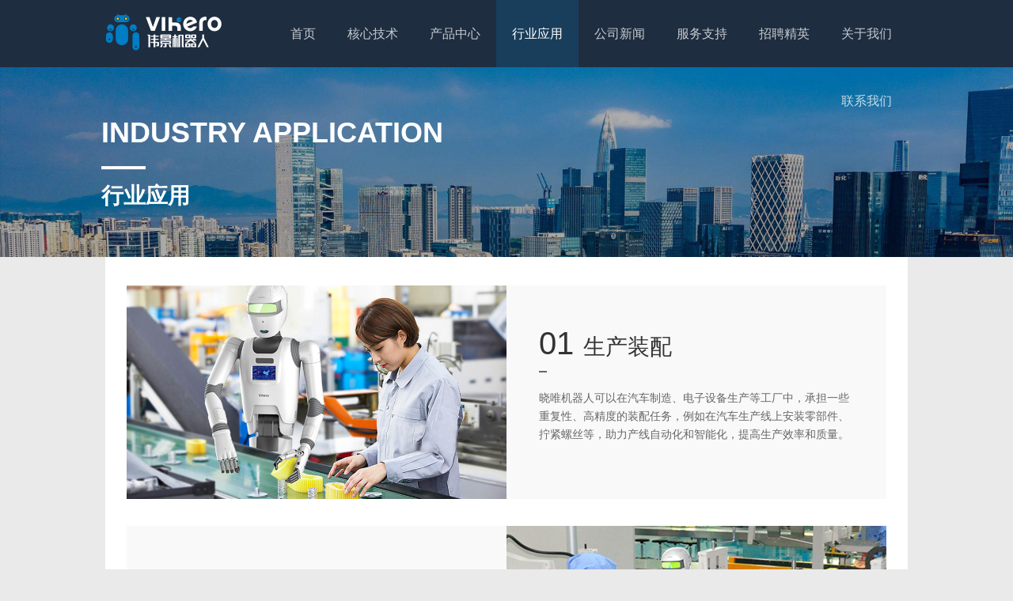

--- FILE ---
content_type: text/html; charset=utf-8
request_url: http://www.vihero.com/apply_detail/id/68.html
body_size: 3451
content:
<!DOCTYPE html>
<html lang="en">
<head>
    <meta charset="UTF-8">
<meta http-equiv="X-UA-Compatible" content="ie=edge">
<meta name="viewport" content="width=device-width, initial-scale=1,maximum-scale=1,user-scalable=no, shrink-to-fit=no">
<meta name="format-detection" content="telephone=no">
<link rel="stylesheet" type="text/css" href="/static/css/common.css">
<link rel="stylesheet" type="text/css" href="/static/css/pages.css">
<title>伟景机器人丨ViHero</title>
<meta name="keywords" content="陕西伟景机器人科技有限公司，伟景机器人，机器人，人形机器人，ViHero，伟景机器人|ViHero，伟景，智能机器人，陕西伟景机器人，陕西伟景，咸阳伟景，咸阳，农业">
<meta name="description" content="陕西伟景机器人科技有限公司-为梦想 为世界 打造一款真正的智能机器人">
<script charset="UTF-8" src="/static/js/polyfill.js"></script>
<script charset="UTF-8" src="/static/js/scrollreveal.js"></script>
<!--[if lt IE 9]>
<script src="https://cdn.bootcss.com/html5shiv/3.7.3/html5shiv.min.js"></script>
<script src="https://cdn.bootcss.com/respond.js/1.4.2/respond.min.js"></script>
<![endif]-->
<style>
.navbar li {
  padding-left: 1.973685%;
  padding-right: 1.973685%;
  margin-left: 0;
  
}
.navbar li.on{
  background-color: rgba(23, 71, 103, 0.7);
}
@media (max-width: 991px) {
  .navbar .inline-item {
    padding-left: 0;
    padding-right: 0;
    background-color: inherit;
  }
}
</style>

</head>
<body class="bg-grey">
<!-- header:begin -->
<input class="hidden" type="checkbox" id="nav-checkbox">
<header class="pg-header reversed">
    <div class="container">
        <a href="/" class="brand pull-left"><img class="default" src="/static/images/logo.png" alt=""><img class="hover" src="/static/images/logo_brand.png" alt=""></a>
        <nav class="navbar">
            <ul class="inline-list">
                <li class="inline-item">
                    <a href="/">首页</a>
                </li>
                <li class="inline-item">
                    <a href="/core.html">核心技术</a>
                </li>
                <li class="inline-item">
                    <a href="/product.html">产品中心</a>
                    <span class="more"><i class="iconfont icon-arrow-dn"></i></span>
                    <div class="sub">
                        <dl>
                           <dd><a href="/product_detail/129.html">双足版人形机器人</a></dd><dd><a href="/product_detail/218.html">采摘版人形机器人</a></dd><dd><a href="/product_detail/223.html">AGV版人形机器人</a></dd><dd><a href="/product_detail/127.html">智能灵巧手</a></dd>				<!--	   <dd><a href="https://shop384765210.taobao.com/?spm=a1z10.1-c-s.0.0.6ab96ca9aUnwaW" target="_blank"><i style="margin-right: 5px;font-size: 1.143em;transform: rotateY(180deg);" class="iconfont icon-cart"></i>购买产品</a></dd> -->
                        </dl>
                    </div>
                </li>
                <li class="inline-item">
                    <a href="/apply.html">行业应用</a>
                    <span class="more"><i class="iconfont icon-arrow-dn"></i></span>
                    <div class="sub">
                        <dl>
                            <dd><a href="/apply_detail/id/59.html">农业采摘</a></dd><dd><a href="/apply_detail/id/64.html">商业服务</a></dd><dd><a href="/apply_detail/id/65.html">家庭康养</a></dd><dd><a href="/apply_detail/id/66.html">教育科研</a></dd><dd><a href="/apply_detail/id/68.html">工业制造</a></dd>                        </dl>
                    </div>
                </li>
                <li class="inline-item">
                    <a href="/news.html">公司新闻</a>
                </li>
                <li class="inline-item">
                    <!-- <a href="/support.html">服务支持</a> -->
                    <a href="/support_service.html">服务支持</a>
                </li>
                <li class="inline-item">
                    <a href="/recruit.html">招聘精英</a>
                </li>
                <li class="inline-item">
                    <a href="/about.html">关于我们</a>
                </li>
                <li class="inline-item">
                    <a href="/contact.html">联系我们</a>
                </li>
            </ul>
        </nav>
    </div>
</header>
<label for="nav-checkbox" class="nav-trigger">
    <span></span>
    <span></span>
    <span></span>
</label>

<!-- header:end -->
<!-- banner:begin -->
<div class="pg-banner mt-header" style="background-image:url('/static/images/apply_banner.jpg')">
    <div class="banner-cap fade-in" data-sr>
        <h2>Industry application</h2>
        <hr>
        <h3>行业应用</h3>
    </div>
</div>
<!-- banner:end -->
<!-- 列表：begin -->
<div class="product-panel container">
    <ul class="apply-d-list">
                <li playable="true">
            <figure style="background-image:url(/upload/image/2025-06/33e2105196e1740355f81d73ad773520.jpg);background-size: cover;" class="fade-left" data-sr>
			                </figure>
            <section class="fade-left" data-sr>
              
                <header>
					<span class="order">01</span>生产装配 
				</header>
                <hr class="title-divider">
                <article><p>晓唯机器人可以在汽车制造、电子设备生产等工厂中，承担一些重复性、高精度的装配任务，例如在汽车生产线上安装零部件、拧紧螺丝等，助力产线自动化和智能化，提高生产效率和质量。</p></article>
            </section>
        </li>
                <li playable="true">
            <figure style="background-image:url(/upload/image/2025-06/f4c788f509ed57063ea2d8b446caafb2.jpg);background-size: cover;" class="fade-left" data-sr>
			                </figure>
            <section class="fade-left" data-sr>
              
                <header>
					<span class="order">02</span>质量检测 
				</header>
                <hr class="title-divider">
                <article><p>产品质量的监控是生产正常运行的重要环节，晓唯机器人可以利用高精度的视觉传感器检测产品规格、质量、功能等，及时发现并剔除缺陷产品，保证产品质量。</p></article>
            </section>
        </li>
                <li playable="true">
            <figure style="background-image:url(/upload/image/2025-06/23ef2fd96b7853997a832f990e3b0abc.jpg);background-size: cover;" class="fade-left" data-sr>
			                </figure>
            <section class="fade-left" data-sr>
              
                <header>
					<span class="order">03</span>物流搬运 
				</header>
                <hr class="title-divider">
                <article><p>在仓库和物流中心，晓唯机器人可以进行货物的搬运、分拣和码垛等工作。它们能够识别货物的种类、位置和目的地，按照指令将货物准确地搬运到指定地点，降低人工劳动强度，提高物流效率。</p></article>
            </section>
        </li>
                <li playable="true">
            <figure style="background-image:url(/upload/image/2024-12/99d7e32c8536a31a9d4e4ee2b103f1c6.jpg);background-size: cover;" class="fade-left" data-sr>
			                </figure>
            <section class="fade-left" data-sr>
              
                <header>
					<span class="order">04</span>危险作业 
				</header>
                <hr class="title-divider">
                <article><p>在一些有毒、易爆、高空等危险作业环境下，晓唯机器人可以代替人类进行危险操作，减少或避免人员受伤甚至生命危险，可以最大程度地保障人员安全，提升生产环境的安全性和工作效率。</p></article>
            </section>
        </li>
            </ul>
</div>
<!-- 列表：end -->
<!-- footer:begin -->
<footer class="pg-footer mt-28 fade-in" data-sr>
    <div class="container">
        <div class="brand pull-left"><img src="/static/images/footer_brand.png" alt=""></div>
        <ul class="ft-code inline-list pull-right">
            <li class="inline-item">
                <figure><img src="/upload/image/2023-02/aa37fdd1c23c5c620f6aa131aae3408d.jpg" alt="公众号"></figure>
                <p>公众号</p>
            </li>
            <li class="inline-item">
                <figure><img src="/upload/image/2023-02/bb091a43b0aba0265fdaf804228f110b.jpg" alt="视频号"></figure>
                <p>视频号</p>
            </li>
        </ul>
        <div class="ft-info inline-list">
            <dl class="inline-item">
                <dt>陕西伟景机器人科技有限公司</dt>
                <dd>地&nbsp;&nbsp;&nbsp;&nbsp;&nbsp;址：陕西省咸阳市高新区启点科技产业园-E6 B座</dd>
                <dd>电&nbsp;&nbsp;&nbsp;&nbsp;&nbsp;话：029-33629732</dd>
	
		<dd>
			<a target="_blank" href="https://www.beian.gov.cn/portal/registerSystemInfo">
			<img src="/static/images/copyright.png" style="float: left;"/>
			<p style="margin-left: 5px; color:#939393;">陕公网安备61040202000604       陕ICP备19014081号     </p></a>
		</dd>

	
        <!--      	<dd><a href="http://www.beian.miit.gov.cn" target="_blank">陕公网安备61040202000604       陕ICP备19014081号     </a></dd>  -->

            </dl>
            <dl class="inline-item">
                <dd>业务合作：business@vihero.com</dd>
                <dd>人才招聘：hr@vihero.com</dd>
            </dl>
        </div>
    </div>
</footer>
<script src="/static/js/jquery.js"></script>
<script src="/static/js/lazyLoad.js"></script>
<script src="/static/js/bootstrap.js"></script>
<script src="/static/js/swiper.js"></script>
<script src="/static/js/common.js"></script>
<!--
<script>var _hmt = _hmt || [];(function() {  var hm = document.createElement("script");  hm.src = "https://hm.baidu.com/hm.js?d522834872dee857ba131c3e2ed22563";  var s = document.getElementsByTagName("script")[0];   s.parentNode.insertBefore(hm, s);})();</script>
-->

<!-- footer:end -->
<script>
    highLightNav(3);
</script>
</body>
</html>


--- FILE ---
content_type: text/css
request_url: http://www.vihero.com/static/css/common.css
body_size: 4785
content:
@font-face{font-family:iconfont;src:url(../fonts/iconfont.eot);src:url(../fonts/iconfont.eot?#iefix) format("embedded-opentype"),url(../fonts/iconfont.woff) format("woff"),url(../fonts/iconfont.ttf) format("truetype")}.iconfont{-moz-osx-font-smoothing:grayscale;-webkit-font-smoothing:antialiased;display:inline-block;font-family:iconfont;font-size:inherit;font-style:normal}.icon-message:before{content:"\e80b"}.icon-post:before{content:"\e60a"}.icon-cart:before{content:"\e66d"}.icon-mail:before{content:"\e606"}.icon-address:before{content:"\e618"}.icon-user:before{content:"\e605"}.icon-build:before{content:"\e645"}.icon-phone:before{content:"\e615"}.icon-arrow-lf:before{content:"\e603"}.icon-categroy:before{content:"\e601"}.icon-word:before{content:"\e604"}.icon-play:before{content:"\e747"}.icon-long-arrow-lf:before{content:"\e600"}.icon-long-arrow-rt:before{content:"\e602"}.icon-arrow-up:before{content:"\e748"}.icon-arrow-rt:before{content:"\e749"}.icon-arrow-dn:before{content:"\e74a"}.inline-list{font-size:0;letter-spacing:-3px}.inline-list .inline-item{display:inline-block;font-size:14px;letter-spacing:normal}.text-center{text-align:center}.text-uppercase{text-transform:uppercase}.font-danger{color:#d51819}.sr [data-sr]{visibility:hidden}.tab-content>.tab-pane{display:none}.tab-content>.active{display:block}.font-28{font-size:28px}.mt-28{margin-top:28px}.mt-header{margin-top:85px}

/*! normalize.css v3.0.3 | MIT License | github.com/necolas/normalize.css */html{-ms-text-size-adjust:100%;-webkit-text-size-adjust:100%;font-family:sans-serif}body{margin:0}article,aside,details,figcaption,figure,footer,header,hgroup,main,menu,nav,section,summary{display:block}audio,canvas,progress,video{display:inline-block;vertical-align:baseline}audio:not([controls]){display:none;height:0}[hidden],template{display:none}a{background-color:transparent}a:active,a:hover{outline:0}abbr[title]{border-bottom:1px dotted}b,strong{font-weight:700}dfn{font-style:italic}h1{font-size:2em;margin:.67em 0}mark{background:#ff0;color:#000}small{font-size:80%}sub,sup{font-size:75%;line-height:0;position:relative;vertical-align:baseline}sup{top:-.5em}sub{bottom:-.25em}img{border:0}svg:not(:root){overflow:hidden}figure{margin:1em 40px}hr{-webkit-box-sizing:content-box;box-sizing:content-box;height:0}pre{overflow:auto}code,kbd,pre,samp{font-family:monospace,monospace;font-size:1em}button,input,optgroup,select,textarea{color:inherit;font:inherit;margin:0}button{overflow:visible}button,select{text-transform:none}button,html input[type=button],input[type=reset],input[type=submit]{-webkit-appearance:button;cursor:pointer}button[disabled],html input[disabled]{cursor:default}button::-moz-focus-inner,input::-moz-focus-inner{border:0;padding:0}input{line-height:normal}input[type=checkbox],input[type=radio]{-webkit-box-sizing:border-box;box-sizing:border-box;padding:0}input[type=number]::-webkit-inner-spin-button,input[type=number]::-webkit-outer-spin-button{height:auto}input[type=search]{-webkit-appearance:textfield;-webkit-box-sizing:content-box;box-sizing:content-box}input[type=search]::-webkit-search-cancel-button,input[type=search]::-webkit-search-decoration{-webkit-appearance:none}fieldset{border:1px solid silver;margin:0 2px;padding:.35em .625em .75em}legend{border:0;padding:0}textarea{overflow:auto}optgroup{font-weight:700}table{border-collapse:collapse;border-spacing:0}td,th{padding:0}.clearfix:after,.clearfix:before{content:" ";display:table}.clearfix:after{clear:both}.center-block{display:block;margin-left:auto;margin-right:auto}.pull-right{float:right!important}.pull-left{float:left!important}.hide{display:none!important}.show{display:block!important}.invisible{visibility:hidden}.text-hide{background-color:transparent;border:0;color:transparent;font:0/0 a;text-shadow:none}.hidden{display:none!important}.affix{position:fixed}*,:after,:before{-webkit-box-sizing:border-box;box-sizing:border-box}html{-webkit-tap-highlight-color:rgba(0,0,0,0);font-size:10px}body{background-color:#fff;color:#333;font-family:宋体,Arial,sans-serif;font-size:14px;line-height:1.42857}button,input,select,textarea{font-family:宋体;font-size:inherit;line-height:inherit}a{color:#337ab7;text-decoration:none}a:focus,a:hover{color:#23527c;text-decoration:underline}a:focus{outline:5px auto -webkit-focus-ring-color;outline-offset:-2px}figure{margin:0}img{vertical-align:middle}.img-responsive{display:block;height:auto;max-width:100%}.img-rounded{border-radius:6px}.img-thumbnail{-o-transition:all .2s ease-in-out;-webkit-transition:all .2s ease-in-out;background-color:#fff;border:1px solid #ddd;border-radius:4px;display:inline-block;height:auto;line-height:1.42857;max-width:100%;padding:4px;transition:all .2s ease-in-out}.img-circle{border-radius:50%}hr{border:0;border-top:1px solid #eee;margin-bottom:20px;margin-top:20px}.sr-only{border:0;clip:rect(0,0,0,0);height:1px;margin:-1px;overflow:hidden;padding:0;position:absolute;width:1px}.sr-only-focusable:active,.sr-only-focusable:focus{clip:auto;height:auto;margin:0;overflow:visible;position:static;width:auto}[role=button]{cursor:pointer}.fade{-o-transition:opacity .15s linear;-webkit-transition:opacity .15s linear;opacity:0;transition:opacity .15s linear}.fade.in{opacity:1}.collapse{display:none}.collapse.in{display:block}tr.collapse.in{display:table-row}tbody.collapse.in{display:table-row-group}.collapsing{-webkit-transition-duration:.35s;-webkit-transition-property:height,visibility;-webkit-transition-timing-function:ease;height:0;position:relative;transition-duration:.35s;transition-property:height,visibility;transition-timing-function:ease}.collapsing,.modal,.modal-open{overflow:hidden}.modal{-webkit-overflow-scrolling:touch;bottom:0;display:none;left:0;outline:0;position:fixed;right:0;top:0;z-index:1050}.modal.fade .modal-dialog{-moz-transition:-moz-transform .3s ease-out;-ms-transform:translateY(-25%);-o-transform:translateY(-25%);-o-transition:-o-transform .3s ease-out;-webkit-transform:translateY(-25%);-webkit-transition:-webkit-transform .3s ease-out;transform:translateY(-25%);transition:-webkit-transform .3s ease-out;transition:transform .3s ease-out;transition:transform .3s ease-out, -webkit-transform .3s ease-out}.modal.in .modal-dialog{-webkit-transform:translate(0);transform:translate(0)}.modal-open .modal{overflow-x:hidden;overflow-y:auto}.modal-dialog{margin:10px;position:relative;width:auto}.modal-content{-webkit-box-shadow:0 3px 9px rgba(0,0,0,.5);background-clip:padding-box;background-color:#fff;border:1px solid #999;border:1px solid rgba(0,0,0,.2);border-radius:6px;box-shadow:0 3px 9px rgba(0,0,0,.5);outline:0;position:relative}.modal-backdrop{background-color:#000;bottom:0;left:0;position:fixed;right:0;top:0;z-index:1040}.modal-backdrop.fade{filter:alpha(opacity=0);opacity:0}.modal-backdrop.in{filter:alpha(opacity=50);opacity:.5}.modal-header{border-bottom:1px solid #e5e5e5;padding:15px}.modal-header:after,.modal-header:before{content:" ";display:table}.modal-header:after{clear:both}.modal-header .close{margin-top:-2px}.modal-title{line-height:1.42857;margin:0}.modal-body{padding:15px;position:relative}.modal-footer{border-top:1px solid #e5e5e5;padding:15px;text-align:right}.modal-footer:after,.modal-footer:before{content:" ";display:table}.modal-footer:after{clear:both}.modal-footer .btn+.btn{margin-bottom:0;margin-left:5px}.modal-footer .btn-group .btn+.btn{margin-left:-1px}.modal-footer .btn-block+.btn-block{margin-left:0}.modal-scrollbar-measure{height:50px;overflow:scroll;position:absolute;top:-9999px;width:50px}a,a:focus,a:hover{color:inherit;outline:none}a:focus,a:hover{text-decoration:none}article,aside,audio,dd,dl,dt,figure,h1,h2,h3,h4,h5,h6,hr,li,p,section,ul,video{margin:0;padding:0}li,ul{list-style:none}button,input[type=button]{-webkit-appearance:none;border:0;outline:none}button:focus,button:hover,input[type=button]:focus,input[type=button]:hover{outline:none}input{border:0}.btn{display:inline-block;padding:.6em 1.5em;text-align:center;-webkit-transition:.25s ease-out 0s;transition:.25s ease-out 0s}.btn-default{background-color:#fff;border:1px solid #d7d7d7}.btn-warning{background-color:#ff7e00;border:1px solid #ff7e00;color:#fff}.btn-block{display:block;width:100%}.form-block{-webkit-appearance:none;border-radius:0;-webkit-box-sizing:border-box;box-sizing:border-box;display:block;min-height:3.0286em;padding:.8em;width:100%}.form-block,.form-block:focus{outline:none}.form-row{margin-bottom:15px;position:relative}.form-table{display:table;margin-bottom:15px;width:100%}.form-table .form-cell{display:table-cell}.checkbox-list{margin:-8px -10px}.checkbox-list .checkbox{-webkit-box-align:center;-ms-flex-align:center;align-items:center;display:inline-block;display:-webkit-inline-box;display:-ms-inline-flexbox;display:inline-flex;margin:8px 10px}.checkbox-list .checkbox>*{display:inline-block;vertical-align:middle}.checkbox{-webkit-box-align:center;-ms-flex-align:center;align-items:center;display:-webkit-inline-box;display:-ms-inline-flexbox;display:inline-flex;white-space:nowrap}.checkbox input[type=checkbox],.checkbox input[type=radio]{display:none}.checkbox input[type=checkbox]:checked~.check-icon,.checkbox input[type=radio]:checked~.check-icon{border-color:#00a2ea}.checkbox input[type=checkbox]:checked~.check-icon:after,.checkbox input[type=radio]:checked~.check-icon:after{background-color:#00a2ea;content:"";height:8px;left:50%;position:absolute;top:50%;-webkit-transform:translate(-50%,-50%);transform:translate(-50%,-50%);width:8px}.checkbox input[type=radio]~.check-icon,.checkbox input[type=radio]~.check-icon:after{border-radius:100%}.checkbox .check-icon{background-size:contain;border:1px solid #d7d7d7;-ms-flex-negative:0;flex-shrink:0;height:1em;margin-right:.5em;position:relative;width:1em}.container{margin-left:auto;margin-right:auto;width:79.16667%}.container:after,.container:before{content:" ";display:table}.container:after{clear:both}.pager{font-size:0;letter-spacing:-3px;margin-top:5.26316%;text-align:center}.pager>*{border:1px solid #ebebeb;display:inline-block;font-size:14px;letter-spacing:normal;margin-left:-1px;min-width:3em;padding:.6em .3em}.pager .iconfont{color:#00a2ea;font-weight:700}.pager>.disabled{pointer-events:none}.pager>.on{background-color:#00a2ea;border-color:#00a2ea;color:#fff}.bd_weixin_popup,.bd_weixin_popup *{-webkit-box-sizing:content-box;box-sizing:content-box}.swiper-container{-webkit-backface-visibility:hidden;backface-visibility:hidden;direction:ltr;margin:0 auto;overflow:hidden;position:relative;z-index:1}.swiper-wrapper{-moz-box-sizing:content-box;-moz-transform:translateZ(0);-moz-transition-duration:0s;-moz-transition-property:-moz-transform,left,top;-moz-transition-timing-function:ease;-ms-transform:translateZ(0);-ms-transition-duration:0s;-ms-transition-property:-ms-transform,left,top;-ms-transition-timing-function:ease;-o-transform:translateZ(0);-o-transform:translate(0);-o-transition-duration:0s;-o-transition-property:-o-transform,left,top;-o-transition-timing-function:ease;-webkit-box-sizing:content-box;-webkit-transform:translateZ(0);-webkit-transition-duration:0s;-webkit-transition-property:-webkit-transform,left,top;-webkit-transition-timing-function:ease;box-sizing:content-box;display:-webkit-box;display:-ms-flexbox;display:flex;position:relative;transform:translateZ(0);transition-duration:0s;-webkit-transition-property:left,top,-webkit-transform;transition-property:left,top,-webkit-transform;transition-property:transform,left,top;transition-property:transform,left,top,-webkit-transform;transition-timing-function:ease;width:100%}.swiper-free-mode>.swiper-wrapper{-moz-transition-timing-function:ease-out;-ms-transition-timing-function:ease-out;-o-transition-timing-function:ease-out;-webkit-transition-timing-function:ease-out;margin:0 auto;transition-timing-function:ease-out}.swiper-slide{-webkit-box-sizing:content-box;box-sizing:content-box;-ms-flex-negative:0;flex-shrink:0;float:left;width:100%}.swiper-wp8-horizontal{-ms-touch-action:pan-y}.swiper-wp8-vertical{-ms-touch-action:pan-x}.pg-header{color:#fff;height:85px;left:0;position:fixed;right:0;top:0;-webkit-transition:.35s ease-in 0s;transition:.35s ease-in 0s;z-index:100}.pg-header .brand{margin-top:17px}.pg-header .brand img{max-height:50px}.pg-header .brand .hover{display:none}.pg-header.reversed{background:#1a2437;background-color:#1e2d40;color:hsla(0,0%,100%,.75)}.pg-header.reversed+.nav-trigger>span{background-color:hsla(0,0%,100%,.85)}.nav-trigger{display:none;margin-right:-5px;padding:5px;position:fixed;right:7.5%;top:12px;z-index:105}.nav-trigger>span{background-color:#fff;border-radius:2px;display:block;height:2px;margin-top:7px;-webkit-transition:.25s ease-out 0s;transition:.25s ease-out 0s;width:28px}.nav-trigger>span:first-child{margin-top:0}#nav-checkbox:checked~.nav-trigger>span{background-color:#fff}#nav-checkbox:checked~.nav-trigger>span:first-child,#nav-checkbox:checked~.nav-trigger>span:last-child{width:10px}#nav-checkbox:checked~.nav-trigger>span:first-child{-webkit-transform:translateY(9px) rotate(-45deg);transform:translateY(9px) rotate(-45deg);-webkit-transform-origin:left bottom;transform-origin:left bottom}#nav-checkbox:checked~.nav-trigger>span:last-child{-webkit-transform:translateY(-9px) rotate(45deg);transform:translateY(-9px) rotate(45deg);-webkit-transform-origin:left top;transform-origin:left top}#nav-checkbox:checked~.pg-header .navbar{opacity:1;-webkit-transform:translateX(0);transform:translateX(0);visibility:visible}#nav-checkbox:checked~.pg-header .navbar li{color:#fff}#nav-checkbox:checked~.pg-header .navbar ul{opacity:1;-webkit-transform:translateX(0);transform:translateX(0);-webkit-transition-delay:.3s;transition-delay:.3s;visibility:visible}.navbar{text-align:right}.navbar li{margin-left:3.94737%;position:relative}.navbar li:first-child{margin-left:0}.navbar li>a{font-size:16px}.navbar .more{display:none}.navbar .sub{background-color:rgba(0,0,0,.8);border-radius:.2em;color:#fff;text-align:left}.navbar .sub dl{margin:0 -2.96053%;padding:1.31579% 0}.navbar .sub dd+dd{margin-top:.8em}.navbar .sub a{display:block;font-size:16px;line-height:1.15;white-space:nowrap}.pg-footer{background-color:#222;color:#999;line-height:2;padding:3.90625% 0}.pg-footer .brand{margin-top:20px}.pg-footer .brand img{width:204px}.ft-info{text-align:center}.ft-info dl{text-align:left}.ft-info dl+dl{margin-left:8%}.ft-info dt{font-size:16px}.ft-code .inline-item{vertical-align:top}.ft-code li+li{margin-left:25px}.ft-code figure{background-color:#8c8c8c;padding:3px;width:100px}.ft-code figure img{-webkit-box-sizing:border-box;box-sizing:border-box;width:100%}.ft-code p{margin-top:.2em;text-align:center}@media (max-width:1600px){.pg-footer .brand img{width:140px}.ft-code figure{width:80px}.ft-code li+li{margin-left:15px}.ft-info dl+dl{margin-left:3%}.ft-info dd{font-size:13px}}@media (max-width:1379px){.navbar li{margin-left:2.7%}}@media (max-width:1279px){.container{width:85%}.navbar li{margin-left:3%}.navbar li>a{font-size:14px}.pg-footer .brand img{width:120px}.ft-code figure{width:70px}.ft-code li+li{margin-left:10px}.ft-info dt{font-size:15px}.ft-info dd{font-size:12px}}@media (min-width:992px){.modal-lg{width:900px}.btn-default:hover{background-color:#eee}.btn-warning:hover{background-color:#e67100;border-color:#e67100}.pager>*{-webkit-transition:.25s ease-out 0s;transition:.25s ease-out 0s}.pager>:hover{background-color:#00a2ea;border-color:#00a2ea;color:#fff}.pager>:hover .iconfont{color:#fff}.pg-header.reversed .sub{margin-top:10px}.pg-header.reversed .navbar .on>a{color:#fff}.pg-header.reversed .navbar li>a{-webkit-transition:.25s ease-out 0s;transition:.25s ease-out 0s}.pg-header.reversed .navbar li:hover>a{color:#fff}.navbar .sub{-webkit-box-shadow:0 0 10px hsla(0,0%,100%,.25);box-shadow:0 0 10px hsla(0,0%,100%,.25);left:-1em;margin-top:0;min-width:180px;opacity:0;padding:1em 1.5em;position:absolute;top:100%;-webkit-transform:scaleY(0);transform:scaleY(0);-webkit-transform-origin:center top;transform-origin:center top;-webkit-transition:.25s ease-out 0s;transition:.25s ease-out 0s;visibility:hidden}.navbar .sub a{border-radius:.3em;font-size:14px;line-height:2.4;padding:0 .8em;-webkit-transition:.25s ease-out 0s;transition:.25s ease-out 0s}.navbar .sub a:hover{background-color:#00a2ea;color:#00a2ea;color:#fff}.navbar .sub:after,.navbar .sub:before{bottom:100%;content:"";height:16px;left:0;position:absolute;right:0}.navbar .sub:before{border:8px solid transparent;border-bottom-color:rgba(0,0,0,.8);height:0;left:30px;width:0}.navbar li>a{display:block;line-height:85px;position:relative}.navbar li>a:after{border:5px solid transparent;border-bottom-color:#fff;bottom:0;content:"";height:0;left:50%;margin-left:-5px;opacity:0;position:absolute;-webkit-transform:scaleY(0);transform:scaleY(0);-webkit-transform-origin:center bottom;transform-origin:center bottom;-webkit-transition:.25s ease-out 0s;transition:.25s ease-out 0s;width:0}.navbar li:hover>a{color:#00a2ea}.navbar li:hover .sub{opacity:1;-webkit-transform:scaleY(1);transform:scaleY(1);visibility:visible}}@media (min-width:768px){.modal-dialog{margin:30px auto;width:600px}.modal-content{-webkit-box-shadow:0 5px 15px rgba(0,0,0,.5);box-shadow:0 5px 15px rgba(0,0,0,.5)}.modal-sm{width:300px}}@media (max-width:991px){.font-28{font-size:24px}.mt-28{margin-top:24px}.mt-header{margin-top:55px}.pg-header{height:55px}.pg-header .brand{margin-top:10px}.pg-header .brand img{height:35px}.nav-trigger{display:block}.navbar{-webkit-box-align:center;-ms-flex-align:center;align-items:center;background-color:rgba(0,0,0,.85);display:-webkit-box;display:-ms-flexbox;display:flex;height:100%;left:0;padding:55px 0;position:fixed;right:0;top:0;-webkit-transform:translateX(-100%);transform:translateX(-100%);-webkit-transition:.3s ease-out 0s;transition:.3s ease-out 0s}.navbar,.navbar ul{opacity:0;visibility:hidden}.navbar ul{-webkit-overflow-scrolling:touch;margin:0 auto;max-height:100%;overflow-x:hidden;overflow-y:auto;-webkit-transform:translateX(15%);transform:translateX(15%);-webkit-transition:.45s ease-out 0s;transition:.45s ease-out 0s;width:85%}.navbar ul::-webkit-scrollbar{display:none;opacity:0;width:0}.navbar li{margin-left:0;position:relative}.navbar li>a{font-size:18px;line-height:3}.navbar li:nth-child(4) .sub{text-align:left}.navbar li.open .more{-webkit-transform:rotate(180deg);transform:rotate(180deg)}.navbar .inline-item{display:block;text-align:left}.navbar .more{cursor:pointer;display:block;font-size:18px;line-height:1;margin-right:-1em;padding:1em;position:absolute;right:0;top:0;-webkit-transition:.25s ease-out 0s;transition:.25s ease-out 0s;z-index:3}.navbar .sub{background-color:hsla(0,0%,100%,.2);display:none}.navbar .sub .container{width:auto}.navbar .sub dl{margin:0}.navbar .sub dd{color:#fff}.navbar .sub dd a{line-height:2.8;padding:0 1.5em}.navbar .sub dd+dd{margin-top:0}.pg-footer{padding:6% 0}.pg-footer .brand{margin-top:0}.ft-code,.pg-footer .brand{float:none!important;text-align:center}.ft-code{margin-top:20px}.ft-code figure{width:80px}.ft-code li+li{margin-left:15px}.ft-info{margin-top:10px}.ft-info dd{font-size:14px}.ft-info dl{width:100%}.ft-info dl+dl{margin-left:0}}@media (max-width:767px){.font-28{font-size:20px}.mt-28{margin-top:20px}.container{padding:0 12px;width:auto}.pager{margin-top:8%}.nav-trigger{right:12px}}

--- FILE ---
content_type: text/css
request_url: http://www.vihero.com/static/css/pages.css
body_size: 6864
content:
body{line-height:1.4286;margin:0 auto;min-width:320px;overflow-x:hidden}.bg-grey{background-color:#eaeaea}.lazy-img{background-color:#f0f0f0;opacity:0;-webkit-transition:opacity .25s ease-out 0s;transition:opacity .25s ease-out 0s}.lazy-img[lazy-loaded]{opacity:1}.swiper-lazy{background-color:#f0f0f0}.pg-banner{background-position:50%;background-size:cover;min-height:200px;position:relative}.pg-banner:before{content:"";display:block;font-size:0;padding-top:18.75%}.pg-banner:after{background-color:rgba(0,0,0,.32);content:"";height:100%;left:0;position:absolute;top:0;width:100%}.banner-cap{color:#fff;font-size:2em;left:10%;position:absolute;top:50%;-webkit-transform:translateY(-50%);transform:translateY(-50%);z-index:3}.banner-cap h3{font-size:1em}.banner-cap h2{font-size:1.28571em;text-transform:uppercase}.banner-cap hr{border-color:#fff;border-width:4px;margin-bottom:.5em;margin-top:.6em;width:2em}.video-modal .modal-dialog{margin:120px auto 100px;max-width:960px;width:100%}.video-modal .modal-content{background-color:#000;position:relative}.video-modal .modal-content:before{content:"";display:block;font-size:0;padding-top:56.25%}.video-modal video{display:block;height:100%;left:0;position:absolute;top:0;width:100%}.video-modal .close{bottom:100%;height:40px;margin-bottom:10px;position:absolute;right:0;-webkit-transform:rotate(-45deg);transform:rotate(-45deg);width:40px}.video-modal .close:after,.video-modal .close:before{background-color:#fff;content:"";left:50%;position:absolute;top:50%;-webkit-transform:translate(-50%,-50%);transform:translate(-50%,-50%)}.video-modal .close:before{height:2px;width:100%}.video-modal .close:after{height:100%;width:2px}.index-banner{height:100vh}.index-banner .swiper-slide,.index-banner .swiper-wrapper{height:100%}.index-banner .swiper-slide{background-position:50%;background-size:cover;overflow:hidden;position:relative}.index-banner .swiper-slide video{background-color:#000;height:100%;left:50%;-o-object-fit:cover;object-fit:cover;position:absolute;top:50%;-webkit-transform:translate(-50%,-50%);transform:translate(-50%,-50%);width:100%}.index-banner .banner-cap{display:none;left:0;position:absolute;right:0;text-align:center;top:50%;-webkit-transform:translateY(-50%);transform:translateY(-50%);width:100%;z-index:5}.index-banner .banner-cap img{max-width:60%;width:475px}.title-divider{border-top:2px solid #666;width:10px}.about-sec,.technic-sec{background-color:#fff;height:580px;vertical-align:top;width:50%}.technic-sec{background-position:bottom;background-size:100% auto;position:relative}.technic-sec figure{margin-left:auto;width:27.63158%}.technic-sec figure img{width:100%}.technic-sec header{font-weight:700;margin:0 6.57895%}.technic-sec .title-divider{margin:1.4286em 0 1.4286em 6.57895%}.technic-sec h3{color:#333;font-size:18px;margin:0 6.57895%}.technic-sec article{-webkit-box-orient:vertical;-webkit-line-clamp:3;color:#666;display:-webkit-box;font-size:16px;line-height:2;margin:2em 6.57895%;max-height:6em;overflow:hidden}.technic-sec .more{border:2px solid #999;border-radius:100%;bottom:8.55263%;color:#999;left:6.57895%;position:relative;position:absolute;width:44px}.technic-sec .more:before{content:"";display:block;font-size:0;padding-top:100%}.technic-sec .more .iconfont{font-size:20px;font-weight:700;left:50%;position:absolute;top:50%;-webkit-transform:translate(-50%,-50%);transform:translate(-50%,-50%)}.about-sec{border-left:1px solid #f9f9f9;position:relative}.about-sec header{font-weight:700;margin:6.57895% 6.57895% 0}.about-sec .title-divider{margin:1.4286em 0 1.4286em 6.57895%}.about-sec article{-webkit-box-orient:vertical;-webkit-line-clamp:3;color:#666;display:-webkit-box;font-size:16px;height:6em;line-height:2;margin:1.7em 6.57895%;overflow:hidden}.about-sec footer{border-top:1px solid #e3e3e3;color:#999;font-size:18px;line-height:60px;margin:3% 6.57895% 0;position:relative}.about-sec footer .more{border:2px solid #999;border-radius:100%;color:#999;position:relative;position:absolute;right:0;top:50%;-webkit-transform:translateY(-50%);transform:translateY(-50%);width:32px}.about-sec footer .more:before{content:"";display:block;font-size:0;padding-top:100%}.about-sec footer .more .iconfont{font-size:16px;font-weight:700;left:50%;position:absolute;top:50%;-webkit-transform:translate(-50%,-50%);transform:translate(-50%,-50%)}.about-sec figure{background-position:50%;background-size:cover;bottom:0;height:44.13793%;left:0;overflow:hidden;position:absolute;right:0}.about-sec figure:after{background-color:rgba(0,0,0,.25);content:"";height:100%;left:0;position:absolute;top:0;width:100%}.about-sec figure .more{border-bottom:1px solid #fff;border-top:1px solid #fff;color:#fff;left:50%;line-height:2.4;margin-left:-2.3em;margin-top:-1.2em;opacity:0;padding:0 .3em;position:absolute;top:50%;-webkit-transform:translateX(-150%);transform:translateX(-150%);visibility:hidden;z-index:3}.product-sec .container{background-color:#fff;padding:2.86458%}.product-sec .product-list{margin:3.19829% -1.77683% -1.77683% 0}.product-sec-header{font-weight:700;position:relative}.product-sec-header small{color:#999;display:block;font-size:15px;font-weight:400;margin-right:6em;margin-top:1em}.product-sec-header .more{-webkit-box-align:center;-ms-flex-align:center;align-items:center;color:#999;display:-webkit-inline-box;display:-ms-inline-flexbox;display:inline-flex;position:absolute;right:0;top:50%;-webkit-transform:translateY(-50%);transform:translateY(-50%)}.product-sec-header .more .iconfont{color:#666;margin-right:.6em}.apply-sec .container{background-color:#fff;padding:2.86458%}.apply-sec-swiper{background-color:#fff;margin-top:3.19829%}.apply-sec-swiper .swiper-slide{position:relative}.apply-sec-swiper .swiper-slide:before{content:"";display:block;font-size:0;padding-top:36.18421%}.apply-sec-swiper:hover .swiper-next,.apply-sec-swiper:hover .swiper-prev{opacity:1}.apply-sec-swiper figure,.apply-sec-swiper section{height:100%;position:absolute;top:0}.apply-sec-swiper figure{left:0;width:65%}.apply-sec-swiper .video-trigger{color:#fff;cursor:pointer;font-size:65px;left:50%;position:absolute;top:50%;-webkit-transform:translate(-50%,-50%);transform:translate(-50%,-50%);z-index:5}.apply-sec-swiper section{background-color:#2f2f2f;color:#fff;padding:3.94737%;right:0;width:35%}.apply-sec-swiper .title-divider{margin-top:12px}.apply-sec-swiper h2{-webkit-line-clamp:2;max-height:2.84em}.apply-sec-swiper article,.apply-sec-swiper h2{-webkit-box-orient:vertical;display:-webkit-box;overflow:hidden}.apply-sec-swiper article{-webkit-line-clamp:3;color:#cdcdcd;height:5.1em;line-height:1.7;margin-top:7.84314%}.apply-sec-swiper .more{border:1px solid #cdcdcd;color:#fff;display:inline-block;line-height:38px;margin-top:7%;text-align:center;-webkit-transition:.25s ease-out 0s;transition:.25s ease-out 0s;width:110px}.apply-sec-swiper .swiper-next,.apply-sec-swiper .swiper-prev{border-radius:100%;bottom:10.90909%;color:#fff;color:#ddd;cursor:pointer;font-size:42px;font-weight:700;height:30px;opacity:0;position:absolute;top:50%;-webkit-transform:translateY(-50%);transform:translateY(-50%);-webkit-transition:opacity .25s ease-out 0s;transition:opacity .25s ease-out 0s;width:30px;z-index:5}.apply-sec-swiper .swiper-next .iconfont,.apply-sec-swiper .swiper-prev .iconfont{left:50%;position:absolute;top:50%;-webkit-transform:translate(-50%,-50%);transform:translate(-50%,-50%)}.apply-sec-swiper .swiper-next .icon-long-arrow-lf:before,.apply-sec-swiper .swiper-prev .icon-long-arrow-lf:before{content:"\e603"}.apply-sec-swiper .swiper-next .icon-long-arrow-rt:before,.apply-sec-swiper .swiper-prev .icon-long-arrow-rt:before{content:"\e749"}.apply-sec-swiper .swiper-prev{left:15px}.apply-sec-swiper .swiper-next{right:15px}.apply-sec-pager{bottom:10%;display:-webkit-box;display:-ms-flexbox;display:flex;-webkit-box-pack:center;-ms-flex-pack:center;justify-content:center;left:65%;position:absolute;right:0;text-align:center;z-index:3}.apply-sec-pager .swiper-pagination-switch{background-color:#fff;border-radius:100%;height:12px;margin:0 5px;width:12px}.apply-sec-pager .swiper-active-switch{background-color:#00a2ea}.news-sec-list{margin:3.19829% -1.77683% -1.77683% 0}.news-sec-list li{padding:0 1.74581% 1.74581% 0;width:33.333%}.news-sec-list .inline-item{vertical-align:top}.news-sec-list figure{background-color:#eaeaea;overflow:hidden;position:relative}.news-sec-list figure:before{content:"";display:block;font-size:0;padding-top:66.66667%}.news-sec-list figure img{-webkit-backface-visibility:hidden;height:100%;left:0;position:absolute;top:0;-webkit-transition:opacity .25s ease-out 0s,-webkit-transform .45s ease-out 0s;transition:opacity .25s ease-out 0s,-webkit-transform .45s ease-out 0s;transition:opacity .25s ease-out 0s,transform .45s ease-out 0s;transition:opacity .25s ease-out 0s,transform .45s ease-out 0s,-webkit-transform .45s ease-out 0s;width:100%}.news-sec-list section{border:1px solid #e5e5e5;border-top:none;padding:5.55556%;position:relative;-webkit-transition:.25s ease-out 0s;transition:.25s ease-out 0s}.news-sec-list header{font-size:16px;overflow:hidden;text-overflow:ellipsis;white-space:nowrap}.news-sec-list article{-webkit-box-orient:vertical;-webkit-line-clamp:2;color:#999;display:block;display:-webkit-box;font-size:1em;height:2.84em;margin-top:.6em;overflow:hidden;-webkit-transition:.25s ease-out 0s;transition:.25s ease-out 0s}.news-sec-list .icon-long-arrow-rt{color:#666;font-size:2em;margin-top:-.71em;position:absolute;right:5.55556%;top:50%}.product-panel{background-color:#fff;padding:2.8125% 2.08333%}.product-list{margin:0 -1.77683% -1.77683% 0}.product-list li{padding:0 1.74581% 1.74581% 0;width:100%}.product-list .inline-item{vertical-align:top}.product-list figure{background-color:#eaeaea;overflow:hidden;position:relative}.product-list figure:before{content:"";display:block;font-size:0;padding-top:36.66667%}.product-list figure img{-webkit-backface-visibility:hidden;height:100%;left:0;position:absolute;top:0;-webkit-transition:opacity .25s ease-out 0s,-webkit-transform .45s ease-out 0s;transition:opacity .25s ease-out 0s,-webkit-transform .45s ease-out 0s;transition:opacity .25s ease-out 0s,transform .45s ease-out 0s;transition:opacity .25s ease-out 0s,transform .45s ease-out 0s,-webkit-transform .45s ease-out 0s;width:100%}.product-list section{border:1px solid #e5e5e5;border-top:none;padding:1.4286em;position:relative;-webkit-transition:.25s ease-out 0s;transition:.25s ease-out 0s}.product-list header{font-size:20px}.product-list header,.product-list small{margin-right:2em;overflow:hidden;text-overflow:ellipsis;white-space:nowrap}.product-list small{color:#999;display:block;font-size:16px;margin-top:.3em;-webkit-transition:.25s ease-out 0s;transition:.25s ease-out 0s}.product-list .icon-long-arrow-rt{color:#666;font-size:2em;margin-top:-.71em;position:absolute;right:1.4286em;top:50%;-webkit-transition:.25s ease-out 0s;transition:.25s ease-out 0s}.product-list .more{-webkit-backface-visibility:hidden;border:2px solid #fff;border-radius:100%;height:54px;left:50%;margin:-27px 0 0 -27px;opacity:0;position:absolute;top:50%;-webkit-transform:scale3d(2,2,2);transform:scale3d(2,2,2);-webkit-transition:.35s ease-out 0s;transition:.35s ease-out 0s;width:54px;z-index:5}.product-list .more:after,.product-list .more:before{background-color:#fff;content:"";left:50%;position:absolute;top:50%;-webkit-transform:translate(-50%,-50%);transform:translate(-50%,-50%)}.product-list .more:before{height:2px;width:50%}.product-list .more:after{height:50%;width:2px}.detail-title{font-size:28px;margin:0 auto;max-width:80%;text-align:center}.detail-article{border-top:1px dashed #e5e5e5;color:#666;line-height:2;margin-top:2em;padding-top:2em;text-align:justify}.detail-article img,.detail-article video{max-width:100%}.technic-panel{background-color:#fff;overflow:hidden;padding:3.125%}.technic-header{font-size:20px;font-weight:700;text-align:center}.technic-list{display:-webkit-box;display:-ms-flexbox;display:flex;-ms-flex-wrap:wrap;flex-wrap:wrap;margin:2.88184% -2.88184% -1%}.technic-list .inline-item{display:-webkit-box;display:-ms-flexbox;display:flex;vertical-align:top}.technic-list li{padding:1.7507% 1.05042%;width:25%}.technic-list main{background-color:#f0f0f0;border-radius:.3em;padding:10%;position:relative;width:100%;z-index:2}.technic-list figure{background-color:#00a2ea;border-radius:100%;margin:0 auto;max-width:30%;position:relative;-webkit-transition:.25s ease-out 0s;transition:.25s ease-out 0s;width:90px}.technic-list figure:before{content:"";display:block;font-size:0;padding-top:100%}.technic-list figure img{left:50%;max-height:45%;max-width:45%;opacity:0;position:absolute;top:50%;-webkit-transform:translate(-50%,-50%);transform:translate(-50%,-50%);-webkit-transition:.25s ease-out 0s;transition:.25s ease-out 0s}.technic-list figure .hover{opacity:1}.technic-list article{line-height:1.7;margin-top:1.4286em;text-align:center}.apply-panel{background-color:#fff}.apply-summary{-webkit-box-align:center;-ms-flex-align:center;align-items:center;background-color:#00a2ea;background-position:50%;background-size:cover;color:#fff;display:-webkit-box;display:-ms-flexbox;display:flex;min-height:350px;padding:3.94737%;position:relative}.apply-summary article{line-height:2.143;text-align:justify;width:47.5%}.apply-cate-list{display:-webkit-box;display:-ms-flexbox;display:flex;-ms-flex-wrap:wrap;flex-wrap:wrap}.apply-cate-list .inline-item{display:-webkit-box;display:-ms-flexbox;display:flex;vertical-align:top}.apply-cate-list li{background-color:#fff;width:33.333%}.apply-cate-list li:nth-child(2n){background-color:#fcfcfc}.apply-cate-list a{display:block;padding:9.86842%;width:100%}.apply-cate-list figure{position:relative;width:60px}.apply-cate-list figure:before{content:"";display:block;font-size:0;padding-top:100%}.apply-cate-list figure img{-webkit-backface-visibility:hidden;left:50%;max-height:100%;max-width:100%;position:absolute;top:50%;-webkit-transform:translate(-50%,-50%);transform:translate(-50%,-50%);-webkit-transition:.25s ease-out 0s;transition:.25s ease-out 0s}.apply-cate-list figure .hover{opacity:0;z-index:3}.apply-cate-list header{font-size:20px;margin-top:7.5%}.apply-cate-list article{-webkit-box-orient:vertical;-webkit-line-clamp:2;color:#999;display:-webkit-box;height:3.4em;line-height:1.7;margin-top:10%;overflow:hidden}.apply-cate-list .more{border:1px solid #999;border-radius:100%;color:#999;display:inline-block;display:-webkit-inline-box;display:-ms-inline-flexbox;display:inline-flex;margin-top:10%;position:relative;width:30px}.apply-cate-list .more:before{content:"";display:block;font-size:0;padding-top:100%}.apply-cate-list .more .iconfont{font-size:13px;left:50%;line-height:1;position:absolute;top:50%;-webkit-transform:translate(-50%,-50%);transform:translate(-50%,-50%)}.apply-cate-list .cate-more{-webkit-box-align:center;-ms-flex-align:center;align-items:center;-webkit-box-pack:center;-ms-flex-pack:center;justify-content:center;padding:9.86842%;text-align:center}.apply-cate-list .cate-more h2{font-size:24px;font-weight:400}.apply-cate-list .cate-more .icon{-webkit-box-align:center;-ms-flex-align:center;align-items:center;border:1px solid #666;border-radius:100%;display:inline-block;display:-webkit-inline-box;display:-ms-inline-flexbox;display:inline-flex;height:30px;-webkit-box-pack:center;-ms-flex-pack:center;justify-content:center;line-height:28px;margin-top:1em;width:30px}.apply-cate-list .cate-more .icon span{background-color:#666;border-radius:100%;display:inline-block;font-size:0;height:4px;width:4px}.apply-cate-list .cate-more .icon span+span{margin-left:2px}.apply-d-list li{background-color:#f9f9f9}.apply-d-list li:after,.apply-d-list li:before{content:" ";display:table}.apply-d-list li:after{clear:both}.apply-d-list li+li{margin-top:3.57143%}.apply-d-list li:nth-child(2n) figure{float:right}.apply-d-list figure{background-color:#f0f0f0;float:left;overflow:hidden;position:relative;width:50%}.apply-d-list figure:before{content:"";display:block;font-size:0;padding-top:56.25%}.apply-d-list figure video{background-color:#000;height:100%;left:0;position:absolute;top:0;width:100%}.apply-d-list video{display:none}.apply-d-list .mask{background-color:rgba(0,0,0,.3);content:"";cursor:pointer;height:100%;left:0;position:absolute;top:0;-webkit-transition:.25s ease-out 0s;transition:.25s ease-out 0s;width:100%;z-index:3}.apply-d-list .icon-play{color:#fff;font-size:60px;left:50%;line-height:1;position:absolute;top:50%;-webkit-transform:translate(-50%,-50%);transform:translate(-50%,-50%);z-index:5}.apply-d-list .order{font-size:1.4286em;font-weight:300;line-height:1;margin-right:.3em}.apply-d-list section{float:right;padding:4.28571%;width:50%}.apply-d-list header{font-size:36px;line-height:1;margin-top:3%}.apply-d-list article{color:#666;line-height:1.7;margin-top:5.35714%}.apply-d-list .title-divider{margin-top:15px}.news-panel{background-color:#fff;padding:50px 0}.news-tabs a{background-color:#eaeaea;display:block;font-size:16px;line-height:48px;min-width:150px;padding:0 1.5em;text-align:center;-webkit-transition:.25s ease-out 0s;transition:.25s ease-out 0s}.news-tabs li+li{margin-left:2.10526%}.news-tabs .active a{background-color:#00a2ea;color:#fff}.news-list{margin-top:4.60526%}.news-list li{display:table;display:-webkit-box;display:-ms-flexbox;display:flex;table-layout:fixed;width:100%}.news-list li>*{-webkit-box-align:center;-ms-flex-align:center;align-items:center;display:table-cell;display:-webkit-box;display:-ms-flexbox;display:flex;vertical-align:middle}.news-list li:last-child figure{padding-bottom:0}.news-list li:first-child figure{padding-top:0}.news-list .aside,.news-list aside{border-right:1px solid #ebebeb;color:#999;-webkit-box-orient:vertical;-webkit-box-direction:normal;-ms-flex-direction:column;flex-direction:column;-ms-flex-negative:0;flex-shrink:0;font-size:36px;font-weight:300;-webkit-box-pack:center;-ms-flex-pack:center;justify-content:center;width:160px}.news-list .aside b,.news-list aside b{color:#333;display:block;font-weight:400;text-align:center}.news-list .aside p,.news-list aside p{font-size:24px}.news-list .aside .iconfont,.news-list aside .iconfont{display:inline-block;-webkit-transform:scaleY(.6);transform:scaleY(.6)}.news-list section{-webkit-box-orient:vertical;-webkit-box-direction:normal;-ms-flex-direction:column;flex-direction:column;-webkit-box-flex:1;-ms-flex-positive:1;flex-grow:1;-webkit-box-pack:center;-ms-flex-pack:center;justify-content:center;padding:2.63158%;width:100%}.news-list header{-webkit-line-clamp:1;font-size:16px;max-height:1.4286em}.news-list article,.news-list header{-webkit-box-orient:vertical;display:-webkit-box;overflow:hidden;width:100%}.news-list article{-webkit-line-clamp:2;color:#999;line-height:1.7;margin-top:2.63158%;max-height:3.4em}.news-list figure{-ms-flex-negative:0;flex-shrink:0;padding:1.64474% 0;width:19.73684%}.news-list figure img{-webkit-backface-visibility:hidden;display:block;-webkit-transition:.25s ease-out 0s;transition:.25s ease-out 0s;width:100%}.detail-panel{background-color:#fff;padding:3.94737%}.detail-panel>h2{font-size:24px;line-height:1.25}.detail-panel>small{color:#999;display:block;font-size:1em;margin-top:.8em}.detail-panel>small span+span{margin-left:2em}.detail-panel article{border-bottom:1px dashed #e7e7e7;border-top:1px dashed #e7e7e7;color:#666;line-height:2;margin-top:1em;padding-bottom:2em;padding-top:2em;text-align:justify}.detail-panel article img,.detail-panel article video{max-width:100%}.detail-panel footer{margin-top:1em}.detail-panel .share{-webkit-box-align:center;-ms-flex-align:center;align-items:center;display:-webkit-inline-box;display:-ms-inline-flexbox;display:inline-flex;margin-top:.8em}.detail-panel .share>*{display:inline-block;vertical-align:middle}.detail-pager{width:50%}.detail-pager li{color:#666;margin-top:.8em;overflow:hidden;text-overflow:ellipsis;white-space:nowrap}.support-panel{background-color:#fff;padding:4.16667% 3.125%}.support-panel main{margin-left:210px}.support-nav{font-size:18px;width:210px}.support-nav li{line-height:1.15}.support-nav li+li{margin-top:1.5em}.support-nav a{display:block;padding-left:1em;position:relative}.support-nav a:before{border-left:2px solid #00a2ea;content:"";height:100%;left:0;opacity:0;position:absolute;top:0;-webkit-transform:scaleY(0);transform:scaleY(0);-webkit-transition:.25s ease-out 0s;transition:.25s ease-out 0s}.support-nav .active{color:#00a2ea}.support-nav .active a:before{opacity:1;-webkit-transform:scaleY(1);transform:scaleY(1)}.support-book-list li{background-color:#f9fcff;border-left:5px solid #00a2ea;line-height:55px;position:relative}.support-book-list li+li{margin-top:1.68067%}.support-book-list a{display:block;font-size:16px;overflow:hidden;padding:0 55px 0 1.5em;text-overflow:ellipsis;-webkit-transition:.25s ease-out 0s;transition:.25s ease-out 0s;white-space:nowrap}.support-book-list .icon-word{color:#00a2ea;font-size:1.143em;margin-right:.5em}.support-book-list .go{background-color:#00a2ea;color:#fff;font-size:20px;line-height:55px;position:absolute;right:0;text-align:center;top:0;width:55px}.custom-form-row{max-width:760px;overflow:hidden}.custom-form-row.textarea{margin-right:0}.custom-form-row .inline-item{vertical-align:top}.custom-form-row li{-webkit-box-sizing:border-box;box-sizing:border-box;padding:0 3.36134% 1.68067% 0;width:50%}.custom-form-row li .form-row{margin-bottom:0}.custom-form-row .form-row{margin-left:207px;position:relative}.custom-form-row .form-block{border:1px solid #e3e1e1;min-height:auto;padding-bottom:9px;padding-top:9px;-webkit-transition:.25s ease-out 0s;transition:.25s ease-out 0s}.custom-form-row .form-block:focus{border-color:rgba(0,162,234,.3);-webkit-box-shadow:0 0 5px rgba(0,162,234,.3);box-shadow:0 0 5px rgba(0,162,234,.3)}.custom-form-row .checkbox-list{border:none;padding-left:0}.custom-form-row .checkbox-list em{font-style:normal}.custom-form-row .checkbox-list .checkbox{position:relative}.custom-form-row .title{color:#666;display:block;float:left;line-height:42px;margin-bottom:.6em;padding-right:5px;text-align:right;width:207px}.custom-form-row textarea.form-block{min-height:6.9144em;resize:vertical}.submit-custom-btn{background-color:#00a2ea;color:#fff;font-size:16px;height:55px;margin-left:207px;margin-top:1.5em;width:160px}.support-service-list{display:-webkit-box;display:-ms-flexbox;display:flex;-ms-flex-wrap:wrap;flex-wrap:wrap;margin-bottom:-2.68908%;margin-right:-2.68908%}.support-service-list .inline-item{display:-webkit-box;display:-ms-flexbox;display:flex;vertical-align:top}.support-service-list li{padding-bottom:2.68908%;padding-right:2.68908%;width:33.333%}.support-service-list section{-webkit-box-shadow:0 0 2em hsla(0,0%,40%,.15);box-shadow:0 0 2em hsla(0,0%,40%,.15);padding:9.33333%;width:100%}.support-service-list h3{font-size:18px}.support-service-list article{color:#999;line-height:1.7;padding-top:1em;word-break:break-all}.support-service-list p{display:-webkit-box;display:-ms-flexbox;display:flex;margin-top:1em}.support-service-list p .iconfont{-webkit-box-flex:0;-ms-flex:0 0 auto;flex:0 0 auto;-ms-flex-negative:0;flex-shrink:0;font-size:1.143em;margin-right:.3em}.recruit-panel{background-color:#fff;padding:0 3.125%}.recruit-list{margin-bottom:-4.28571%;margin-right:-4.28571%}.recruit-list .inline-item{vertical-align:top}.recruit-list li{padding:0 4.28571% 4.28571% 0;width:50%}.recruit-list section{-webkit-box-shadow:0 0 1.8em hsla(0,0%,40%,.1);box-shadow:0 0 1.8em hsla(0,0%,40%,.1);padding:8.95522%}.recruit-list header{font-size:18px;font-weight:700;line-height:1.25;padding-left:1.44444em;position:relative}.recruit-list header:before{background-color:#00a2ea;border-radius:100%;content:"";height:12px;left:0;margin-top:-5px;position:absolute;top:50%;width:12px}.recruit-list article{-webkit-overflow-scrolling:touch;color:#999;height:400px;line-height:2.28571;margin-right:-5.5%;margin-top:1.4286em;overflow:auto;padding-right:5.5%}.recruit-list article::-webkit-scrollbar{background-color:transparent;width:4px}.recruit-list article::-webkit-scrollbar-thumb{background-color:#e0e0e0}.recruit-list article::-webkit-scrollbar-track{background-color:transparent}.recruit-list footer{border-top:1px dashed #ddd;color:#00a2ea;margin-top:1.5em;padding-top:1em}.contact-pane{position:relative}.contact-pane section{background-color:#2f2f2f;color:#fff;float:right;padding:3.92857%;width:40%}.contact-pane header{font-size:28px;line-height:1.25}.contact-pane hr{border-top:3px solid #fff;margin:1.4286em 0 0;width:50px}.contact-pane article{font-size:16px;line-height:1.7;padding-top:6.74157%}.contact-pane article label{float:left;white-space:nowrap;width:5em}.contact-pane article p+p{margin-top:.6em}.contact-pane article p>span{display:block;margin-left:5em}.contact-pane article+article{border-top:1px solid hsla(0,0%,100%,.2);margin-top:6.74157%}.contact-pane .map-box{background-color:#f0f0f0;height:100%;left:0;position:absolute;top:0;width:60%}.contact-pane .map-box #map{height:100%;left:0;position:absolute;top:0;width:100%}.about-profile-pane{color:#666;line-height:2.143;text-align:justify}.about-profile-pane img,.about-profile-pane video{max-width:100%}.events-pane{padding-bottom:4%;padding-top:4%;position:relative}.events-pane .arrow{bottom:99%;left:50%;margin-left:-9px;position:absolute;width:16px}.events-pane .arrow img{width:100%}.events-pane:after,.events-pane:before{content:"";height:100%;left:50%;position:absolute;top:0}.events-pane:before{background-color:#d3d3d3;margin-left:-2px;width:1px}.events-pane:after{background:url(../images/icon_event_bg.png) repeat-y left -10px;margin-left:-2px;width:4px}.event-item{font-size:0;letter-spacing:-3px;position:relative;z-index:2}.event-item:after,.event-item:before{content:"";left:50%;position:absolute;top:50%;-webkit-transition:.25s ease-out 0s;transition:.25s ease-out 0s}.event-item:before{background-color:hsla(0,0%,82.7%,.5);border:1px solid #d3d3d3;border-radius:100%;height:16px;margin-left:-8px;margin-top:-8px;width:16px}.event-item:after{background-color:#d3d3d3;border-radius:100%;height:6px;margin-left:-3px;margin-top:-3px;width:6px}.event-item+.event-item{margin-top:3%}.event-item aside,.event-item section{color:#666;display:inline-block;font-size:14px;letter-spacing:normal;line-height:1.7;padding:3.21429%;vertical-align:middle;width:50%}.event-item>:first-child{text-align:right}.honor-list{margin-bottom:-2.52101%;margin-right:-3.36134%}.honor-list .inline-item{vertical-align:top}.honor-list li{padding-bottom:2.52101%;padding-right:3.36134%;width:25%}.honor-list figure{position:relative}.honor-list figure:before{content:"";display:block;font-size:0;padding-top:70%}.honor-list figure img{left:50%;max-height:100%;max-width:100%;position:absolute;top:50%;-webkit-transform:translate(-50%,-50%);transform:translate(-50%,-50%)}@media (max-width:1600px){.apply-d-list header{font-size:28px}}@media (max-width:1579px){.contact-pane header{font-size:24px}}@media (max-width:1399px){.apply-sec-swiper h2{font-size:24px}.apply-sec-swiper .swiper-next,.apply-sec-swiper .swiper-prev{bottom:10%}}@media (min-width:992px){.technic-sec .more{-webkit-transition:.25s ease-out 0s;transition:.25s ease-out 0s}.technic-sec .more:hover{background-color:#00a2ea;border-color:#00a2ea;color:#fff}.about-sec footer .more{-webkit-transition:.25s ease-out 0s;transition:.25s ease-out 0s}.about-sec footer .more:hover{background-color:#00a2ea;border-color:#00a2ea;color:#fff}.about-sec figure{-webkit-transition:.35s ease-out 0s;transition:.35s ease-out 0s}.about-sec figure .more{-webkit-transition:.35s ease-out .15s;transition:.35s ease-out .15s}.about-sec figure:hover{opacity:.9}.about-sec figure:hover .more{opacity:1;-webkit-transform:translateX(0);transform:translateX(0);visibility:visible}.product-sec-header .more{-webkit-transition:.25s ease-out 0s;transition:.25s ease-out 0s}.product-sec-header .more .iconfont{-webkit-transition:.25 ease-out 0s;transition:.25 ease-out 0s}.product-sec-header .more:hover,.product-sec-header .more:hover .iconfont{color:#00a2ea}.apply-sec-swiper figure:hover:before{background-color:rgba(0,0,0,.5)}.apply-sec-swiper .more:hover{background-color:#00a2ea;border-color:#00a2ea}.news-sec-list figure:after{background-color:rgba(0,0,0,.4);content:"";height:100%;left:0;opacity:0;position:absolute;top:0;-webkit-transition:.3s ease-out 0s;transition:.3s ease-out 0s;width:100%;z-index:3}.news-sec-list a:hover .more{opacity:1;-webkit-transform:scaleX(1);transform:scaleX(1)}.news-sec-list a:hover figure:after{opacity:1}.news-sec-list a:hover figure img{-webkit-transform:scale3d(1.07,1.07,1.07);transform:scale3d(1.07,1.07,1.07)}.news-sec-list a:hover section{background-color:#00a2ea;border-color:#00a2ea;color:#fff}.news-sec-list a:hover article{color:#fff}.product-list figure:after{background-color:rgba(0,0,0,.4);content:"";height:100%;left:0;opacity:0;position:absolute;top:0;-webkit-transition:.3s ease-out 0s;transition:.3s ease-out 0s;width:100%;z-index:3}.product-list a:hover .more{opacity:1;-webkit-transform:scaleX(1);transform:scaleX(1)}.product-list a:hover figure:after{opacity:1}.product-list a:hover figure img{-webkit-transform:scale3d(1.07,1.07,1.07);transform:scale3d(1.07,1.07,1.07)}.product-list a:hover section{background-color:#00a2ea;border-color:#00a2ea;color:#fff}.product-list a:hover .icon-long-arrow-rt,.product-list a:hover small{color:#fff}.technic-list li{-webkit-backface-visibility:hidden;border-radius:.3em;cursor:default;-webkit-transition:.35s ease-out 0s;transition:.35s ease-out 0s}.technic-list li:before{background-color:#f0f0f0;content:"";height:100%;left:0;position:absolute;top:0;-webkit-transform:scale(0);transform:scale(0);-webkit-transform-origin:center center;transform-origin:center center;-webkit-transition:.35s ease-out 0s;transition:.35s ease-out 0s;width:100%}.technic-list main{-webkit-transition:.25s ease-out 0s;transition:.25s ease-out 0s}.technic-list main:hover{background-color:#00a2ea;color:#fff;-webkit-transform:translateY(-10px);transform:translateY(-10px)}.technic-list main:hover figure{background-color:#fff;background-color:hsla(0,0%,100%,.9)}.technic-list main:hover .default{opacity:1}.technic-list main:hover .hover{opacity:0}.apply-cate-list .more{left:30px;margin-left:-30px;-webkit-transition:.35s ease-out 0s;transition:.35s ease-out 0s}.apply-cate-list li{position:relative;-webkit-transition:.45s ease-out 0s;transition:.45s ease-out 0s}.apply-cate-list li:not(.cate-more):hover{background-color:#00a2ea;-webkit-box-shadow:0 0 1.7em rgba(0,162,234,.5);box-shadow:0 0 1.7em rgba(0,162,234,.5);color:#fff;z-index:3}.apply-cate-list li:not(.cate-more):hover figure .hover{opacity:1}.apply-cate-list li:not(.cate-more):hover article{color:#fff}.apply-cate-list li:not(.cate-more):hover .more{border-color:#fff;color:#fff;left:50%}.apply-d-list figure:hover .mask{background-color:rgba(0,0,0,.5)}.news-tabs li:not(.active):hover a{background-color:#d1d1d1}.news-list .aside,.news-list aside{position:relative}.news-list .aside:after,.news-list aside:after{background-color:#00a2ea;content:"";height:100%;opacity:0;position:absolute;right:-1px;top:0;-webkit-transform:scaleY(0);transform:scaleY(0);-webkit-transition:.3s ease-out 0s;transition:.3s ease-out 0s;width:1px;z-index:3}.news-list li:hover .aside:after,.news-list li:hover aside:after{opacity:1;-webkit-transform:scaleY(1);transform:scaleY(1)}.news-list li:hover figure img{-webkit-transform:translateX(5%);transform:translateX(5%)}.news-list li:hover header{color:#00a2ea}.detail-pager li:hover{color:#00a2ea}.support-nav li:hover{color:#00a2ea}.support-nav li:hover a:before{opacity:1;-webkit-transform:scaleY(1);transform:scaleY(1)}.support-book-list a:hover{background-color:#eaf4ff}.submit-custom-btn:hover{background-color:#0090d1}.support-service-list section{-webkit-transition:.3s ease-out 0s;transition:.3s ease-out 0s}.support-service-list section:hover{-webkit-box-shadow:0 0 2em rgba(0,162,234,.5);box-shadow:0 0 2em rgba(0,162,234,.5);-webkit-transform:translateY(-10px);transform:translateY(-10px)}.recruit-list section{-webkit-transition:.25s ease-out 0s;transition:.25s ease-out 0s}.recruit-list section:hover{-webkit-box-shadow:0 0 1.5em rgba(0,162,234,.5);box-shadow:0 0 1.5em rgba(0,162,234,.5)}.event-item aside,.event-item section{-webkit-transition:.25s ease-out 0s;transition:.25s ease-out 0s}.event-item:hover:after,.event-item:hover:before{-webkit-transform:translateY(-14px);transform:translateY(-14px)}.event-item:hover:before{background-color:rgba(0,162,234,.5);border-color:#00a2ea}.event-item:hover:after{background-color:#00a2ea}.event-item:hover aside,.event-item:hover section{color:#00a2ea;-webkit-transform:translateY(-14px);transform:translateY(-14px)}.honor-list figure{-webkit-transition:.3s ease-out 0s;transition:.3s ease-out 0s}.honor-list figure:hover{-webkit-transform:translateY(-14px);transform:translateY(-14px)}}@media (max-width:1279px){.banner-cap{font-size:1.4286em;left:7.5%}.apply-sec .container{padding:4%}.apply-sec-swiper .font-28{font-size:20px}.apply-sec-swiper section{padding:3%}.apply-sec-swiper article{-webkit-line-clamp:2;height:3.4em}.apply-sec-swiper .swiper-next,.apply-sec-swiper .swiper-prev{bottom:8%}.apply-sec-swiper .more{line-height:36px;margin-top:6%}.detail-title{font-size:24px}.apply-cate-list figure{width:48px}.apply-cate-list header{font-size:18px}.apply-cate-list .cate-more h2{font-size:22px}.apply-d-list section{padding:3%}.apply-d-list .icon-play{font-size:42px}.apply-d-list header{font-size:20px}.news-list .aside,.news-list aside{font-size:28px;width:110px}.detail-panel>h2{font-size:24px}.support-nav{font-size:16px;width:175px}.support-book-list li{line-height:48px}.support-book-list .go{font-size:16px;line-height:48px;width:48px}.support-book-list a{font-size:14px}.custom-form-row{margin-bottom:0}.custom-form-row li{padding-bottom:15px;width:100%}.support-service-list h3{font-size:16px}.recruit-list{margin-right:0}.recruit-list li{padding-right:0;width:100%}.recruit-list section{padding:7% 5%}.recruit-list article{height:auto}.recruit-list header{font-size:16px}.recruit-list header:before{height:8px;margin-top:-3px;width:8px}.contact-pane header{font-size:20px}.contact-pane article{font-size:14px}.event-item aside,.event-item section{padding:36px}.honor-list li{width:33.333%}}@media (max-width:1179px){.apply-sec-swiper h2{font-size:20px}}@media (max-width:991px){.index-banner{height:auto}.index-banner .swiper-slide{height:auto;position:relative}.index-banner .swiper-slide:before{content:"";display:block;font-size:0;padding-top:56.25%}.about-sec,.technic-sec{display:block;height:auto;width:auto}.technic-sec{padding:6.57895%}.technic-sec figure{display:none}.technic-sec header{margin:0}.technic-sec .title-divider{margin-left:0}.technic-sec h3{margin:0}.technic-sec article{font-size:15px;margin:2em 0}.technic-sec .more{bottom:0;display:inline-block;left:0;margin-top:1em;position:relative}.about-sec{margin-top:24px}.about-sec figure{bottom:0;height:auto;left:0;position:relative;width:auto}.about-sec figure:before{content:"";display:block;font-size:0;padding-top:35%}.about-sec article{font-size:15px}.product-sec .container{padding:4%}.product-sec-header .more{top:.25em;-webkit-transform:translate(0);transform:translate(0)}.product-sec-header small{margin-right:0;margin-top:.5em}.apply-sec .container{padding:6% 12px}.apply-sec-swiper .apply-sec-pager,.apply-sec-swiper .swiper-next,.apply-sec-swiper .swiper-prev,.apply-sec-swiper .swiper-slide:before{display:none}.apply-sec-swiper figure,.apply-sec-swiper section{height:auto;left:0;top:0;width:auto}.apply-sec-swiper figure{background-position:50%;background-size:cover;position:relative}.apply-sec-swiper figure:after{content:"";display:block;font-size:0;padding-top:56.25%}.apply-sec-swiper section{padding:4%;position:static}.apply-sec-swiper .swiper-next,.apply-sec-swiper .swiper-prev{bottom:10%;left:68%}.apply-sec-swiper article{-webkit-box-orient:vertical;-webkit-line-clamp:2;display:-webkit-box;height:3.4em;margin-top:1em;overflow:hidden}.apply-sec-swiper .more{margin-top:1em}.apply-sec-swiper .video-trigger{font-size:48px}.apply-sec-swiper .font-28{font-size:16px}.technic-list li{width:50%}.apply-summary{min-height:auto;padding:6%}.apply-summary article{width:60%}.apply-cate-list figure{width:42px}.apply-d-list header{font-size:18px}.apply-d-list .title-divider{margin-top:10px}.apply-d-list article{font-size:13px;margin-top:4%}.news-panel{padding:30px 0}.news-tabs a{font-size:14px;line-height:40px;min-width:120px}.support-panel main{margin-left:175px}.support-book-list li{line-height:42px}.support-book-list li+li{margin-top:15px}.support-book-list .go{line-height:42px;width:42px}.support-service-list{margin-right:0}.support-service-list li{padding-right:0;width:100%}.support-service-list section{padding:7%}.contact-pane section{float:none;width:auto}.contact-pane .map-box{position:relative;width:auto}.contact-pane .map-box:before{content:"";display:block;font-size:0;padding-top:50%}.contact-pane article{padding-top:1.4286em}.contact-pane article+article{margin-top:1.4286em}}@media (max-width:767px){.pg-banner{min-height:auto}.pg-banner:before{padding-top:50%}.pg-banner hr{border-width:2px}.banner-cap{font-size:16px}.banner-cap hr{border-width:2px}.technic-sec .title-divider{margin:.8em 0}.technic-sec article{margin-bottom:0;margin-top:1em}.technic-sec .more{border-width:1px;margin-top:1em;width:32px}.technic-sec .more .iconfont{font-size:16px;font-weight:400}.about-sec .title-divider{margin-bottom:.8em;margin-top:.8em}.about-sec article{margin-bottom:1em;margin-top:0}.about-sec footer{line-height:48px;margin-top:1em}.product-sec .product-list{margin-top:15px}.product-sec .container{padding:6% 12px}.product-sec-header small{font-size:12px;margin-right:0;margin-top:.5em}.apply-sec-swiper{margin-top:15px}.apply-sec-swiper h2{font-size:16px;font-weight:400}.apply-sec-swiper .more,.apply-sec-swiper .title-divider,.apply-sec-swiper article{display:none}.news-sec-list{margin-bottom:0;margin-right:0;margin-top:15px}.news-sec-list li{padding-bottom:0;padding-right:0;width:100%}.news-sec-list li+li{margin-top:15px}.news-sec-list section{padding:3.5% 4%}.product-panel{padding-bottom:5%;padding-top:5%}.product-list{margin-bottom:0;margin-right:0}.product-list li{padding-bottom:0;padding-right:0;width:100%}.product-list li+li{margin-top:15px}.product-list header{font-size:18px}.product-list small{font-size:14px}.product-list .icon-long-arrow-rt{font-size:1.4286em}.detail-title{font-size:20px}.detail-article{margin-top:1em;padding-top:1em}.technic-panel{padding:8% 12px}.technic-list{margin-bottom:0;margin-right:0;text-align:center}.technic-list li{margin-left:auto;margin-right:auto;margin-top:2em;padding-bottom:0;padding-right:0;width:85%}.technic-list figure{width:48px}.technic-list article{margin-top:1em}.apply-summary{margin-top:15px}.apply-summary article{width:100%}.apply-cate-list{margin-top:15px}.apply-cate-list figure{margin:0 auto}.apply-cate-list li{text-align:center;width:100%}.apply-d-list figure{float:none!important;width:auto}.apply-d-list section{margin-left:0;padding:4%;width:auto}.apply-d-list header{font-size:16px}.news-panel{padding:20px 0}.news-list{margin-top:6%}.news-list .aside,.news-list article,.news-list aside{display:none}.news-list figure{width:35%}.news-list header{-webkit-box-orient:vertical;-webkit-line-clamp:2;display:-webkit-box;font-size:14px;max-height:2.84em;overflow:hidden;white-space:normal}.news-list section{padding:0 1em 0 0}.detail-panel>h2{font-size:20px}.detail-panel article{line-height:1.875;padding:1.5em 0}.detail-panel footer{margin-top:.5em}.detail-panel .share{float:none!important;margin-top:.8em}.detail-pager{float:none!important;width:auto}.support-panel{padding:6% 12px}.support-panel main{margin-left:0;margin-top:25px}.support-nav{float:none!important;font-size:16px;width:175px;width:auto}.support-nav ul{font-size:0}.support-nav li{display:inline-block;font-size:16px}.support-nav li+li{margin-left:1em;margin-top:0}.support-nav a{padding-left:0}.support-nav a:before{display:none}.support-book-list li{border-left-width:3px}.support-book-list li+li{margin-top:10px}.support-book-list a{padding-left:10px}.custom-form-row .form-row{margin-left:0}.custom-form-row .title{float:none;font-weight:700;line-height:1.15;margin-bottom:10px;text-align:left;width:auto}.submit-custom-btn{display:block;height:45px;margin-left:auto;margin-right:auto;margin-top:.6em;max-width:480px;width:100%}.recruit-panel{padding:0 12px}.contact-pane section{padding:5%}.contact-pane header{font-size:18px}.contact-pane hr{border-top:2px solid #fff;margin-top:1em;width:30px}.contact-pane .map-box:before{padding-top:60%}.events-pane{padding:3% 0}.event-item aside,.event-item section{padding:15px 20px}.event-item>:first-child{padding-left:0}.event-item>:last-child{padding-right:0}}

--- FILE ---
content_type: application/javascript
request_url: http://www.vihero.com/static/js/swiper.js
body_size: 12059
content:
var _typeof="function"==typeof Symbol&&"symbol"==typeof Symbol.iterator?function(e){return typeof e}:function(e){return e&&"function"==typeof Symbol&&e.constructor===Symbol&&e!==Symbol.prototype?"symbol":typeof e},Swiper=function(e,x){"use strict";if(!document.body.outerHTML&&document.body.__defineGetter__&&HTMLElement){var t=HTMLElement.prototype;t.__defineGetter__&&t.__defineGetter__("outerHTML",function(){return(new XMLSerializer).serializeToString(this)})}if(window.getComputedStyle||(window.getComputedStyle=function(i,e){return this.el=i,this.getPropertyValue=function(e){var t=/(\-([a-z]){1})/g;return"float"===e&&(e="styleFloat"),t.test(e)&&(e=e.replace(t,function(){return arguments[2].toUpperCase()})),i.currentStyle[e]?i.currentStyle[e]:null},this}),Array.prototype.indexOf||(Array.prototype.indexOf=function(e,t){for(var i=t||0,n=this.length;i<n;i++)if(this[i]===e)return i;return-1}),(document.querySelectorAll||window.jQuery)&&void 0!==e&&(e.nodeType||0!==W(e).length)){var d,C,L,w,v,M,E=this;E.touches={start:0,startX:0,startY:0,current:0,currentX:0,currentY:0,diff:0,abs:0},E.positions={start:0,abs:0,diff:0,current:0},E.times={start:0,end:0},E.id=(new Date).getTime(),E.container=e.nodeType?e:W(e)[0],E.isTouched=!1,E.isMoved=!1,E.activeIndex=0,E.centerIndex=0,E.activeLoaderIndex=0,E.activeLoopIndex=0,E.previousIndex=null,E.velocity=0,E.snapGrid=[],E.slidesGrid=[],E.imagesToLoad=[],E.imagesLoaded=0,E.wrapperLeft=0,E.wrapperRight=0,E.wrapperTop=0,E.wrapperBottom=0,E.controller=null,E.resizeRatio=200,E.isAndroid=0<=navigator.userAgent.toLowerCase().indexOf("android");var i={eventTarget:"wrapper",mode:"horizontal",touchRatio:1,speed:300,freeMode:!1,freeModeFluid:!1,momentumRatio:1,momentumBounce:!0,momentumBounceRatio:1,slidesPerView:1,slidesPerGroup:1,slidesPerViewFit:!0,simulateTouch:!0,followFinger:!0,shortSwipes:!0,longSwipesRatio:.5,moveStartThreshold:!1,onlyExternal:!1,createPagination:!0,pagination:!1,paginationElement:"span",paginationClickable:!1,paginationAsRange:!0,resistance:!0,scrollContainer:!1,preventLinks:!0,preventLinksPropagation:!1,noSwiping:!1,noSwipingClass:"swiper-no-swiping",initialSlide:0,keyboardControl:!1,mousewheelControl:!1,mousewheelControlForceToAxis:!1,useCSS3Transforms:!0,autoplay:!1,autoplayDisableOnInteraction:!0,autoplayStopOnLast:!1,loop:!1,loopAdditionalSlides:0,roundLengths:!1,calculateHeight:!1,cssWidthAndHeight:!1,updateOnImagesReady:!0,releaseFormElements:!0,watchActiveIndex:!1,visibilityFullFit:!1,offsetPxBefore:0,offsetPxAfter:0,offsetSlidesBefore:0,offsetSlidesAfter:0,centeredSlides:!1,queueStartCallbacks:!1,queueEndCallbacks:!1,autoResize:!0,resizeReInit:!1,DOMAnimation:!0,loader:{slides:[],slidesHTMLType:"inner",surroundGroups:1,logic:"reload",loadAllSlides:!1},swipeToPrev:!0,swipeToNext:!0,slideElement:"div",slideClass:"swiper-slide",slideActiveClass:"swiper-slide-active",slideVisibleClass:"swiper-slide-visible",slideDuplicateClass:"swiper-slide-duplicate",wrapperClass:"swiper-wrapper",paginationElementClass:"swiper-pagination-switch",paginationActiveClass:"swiper-active-switch",paginationVisibleClass:"swiper-visible-switch"};for(var n in x=x||{},i)if(n in x&&"object"===_typeof(x[n]))for(var r in i[n])r in x[n]||(x[n][r]=i[n][r]);else n in x||(x[n]=i[n]);(E.params=x).scrollContainer&&(x.freeMode=!0,x.freeModeFluid=!0),x.loop&&(x.resistance="100%");var k="horizontal"===x.mode,o=["mousedown","mousemove","mouseup"];E.browser.ie10&&(o=["MSPointerDown","MSPointerMove","MSPointerUp"]),E.browser.ie11&&(o=["pointerdown","pointermove","pointerup"]),E.touchEvents={touchStart:E.support.touch||!x.simulateTouch?"touchstart":o[0],touchMove:E.support.touch||!x.simulateTouch?"touchmove":o[1],touchEnd:E.support.touch||!x.simulateTouch?"touchend":o[2]};for(var s=E.container.childNodes.length-1;0<=s;s--)if(E.container.childNodes[s].className)for(var a=E.container.childNodes[s].className.split(/\s+/),l=0;l<a.length;l++)a[l]===x.wrapperClass&&(d=E.container.childNodes[s]);E.wrapper=d,E._extendSwiperSlide=function(i){return i.append=function(){return x.loop?i.insertAfter(E.slides.length-E.loopedSlides):(E.wrapper.appendChild(i),E.reInit()),i},i.prepend=function(){return x.loop?(E.wrapper.insertBefore(i,E.slides[E.loopedSlides]),E.removeLoopedSlides(),E.calcSlides(),E.createLoop()):E.wrapper.insertBefore(i,E.wrapper.firstChild),E.reInit(),i},i.insertAfter=function(e){return void 0!==e&&(x.loop?((t=E.slides[e+1+E.loopedSlides])?E.wrapper.insertBefore(i,t):E.wrapper.appendChild(i),E.removeLoopedSlides(),E.calcSlides(),E.createLoop()):(t=E.slides[e+1],E.wrapper.insertBefore(i,t)),E.reInit(),i);var t},i.clone=function(){return E._extendSwiperSlide(i.cloneNode(!0))},i.remove=function(){E.wrapper.removeChild(i),E.reInit()},i.html=function(e){return void 0===e?i.innerHTML:(i.innerHTML=e,i)},i.index=function(){for(var e,t=E.slides.length-1;0<=t;t--)i===E.slides[t]&&(e=t);return e},i.isActive=function(){return i.index()===E.activeIndex},i.swiperSlideDataStorage||(i.swiperSlideDataStorage={}),i.getData=function(e){return i.swiperSlideDataStorage[e]},i.setData=function(e,t){return i.swiperSlideDataStorage[e]=t,i},i.data=function(e,t){return void 0===t?i.getAttribute("data-"+e):(i.setAttribute("data-"+e,t),i)},i.getWidth=function(e,t){return E.h.getWidth(i,e,t)},i.getHeight=function(e,t){return E.h.getHeight(i,e,t)},i.getOffset=function(){return E.h.getOffset(i)},i},E.calcSlides=function(e){var t=!!E.slides&&E.slides.length;E.slides=[],E.displaySlides=[];for(var i=0;i<E.wrapper.childNodes.length;i++)if(E.wrapper.childNodes[i].className)for(var n=E.wrapper.childNodes[i].className.split(/\s+/),r=0;r<n.length;r++)n[r]===x.slideClass&&E.slides.push(E.wrapper.childNodes[i]);for(i=E.slides.length-1;0<=i;i--)E._extendSwiperSlide(E.slides[i]);!1!==t&&(t!==E.slides.length||e)&&(F(),H(),E.updateActiveSlide(),E.params.pagination&&E.createPagination(),E.callPlugins("numberOfSlidesChanged"))},E.createSlide=function(e,t,i){t=t||E.params.slideClass,i=i||x.slideElement;var n=document.createElement(i);return n.innerHTML=e||"",n.className=t,E._extendSwiperSlide(n)},E.appendSlide=function(e,t,i){if(e)return e.nodeType?E._extendSwiperSlide(e).append():E.createSlide(e,t,i).append()},E.prependSlide=function(e,t,i){if(e)return e.nodeType?E._extendSwiperSlide(e).prepend():E.createSlide(e,t,i).prepend()},E.insertSlideAfter=function(e,t,i,n){return void 0!==e&&(t.nodeType?E._extendSwiperSlide(t).insertAfter(e):E.createSlide(t,i,n).insertAfter(e))},E.removeSlide=function(e){if(E.slides[e]){if(x.loop){if(!E.slides[e+E.loopedSlides])return!1;E.slides[e+E.loopedSlides].remove(),E.removeLoopedSlides(),E.calcSlides(),E.createLoop()}else E.slides[e].remove();return!0}return!1},E.removeLastSlide=function(){return 0<E.slides.length&&(x.loop?(E.slides[E.slides.length-1-E.loopedSlides].remove(),E.removeLoopedSlides(),E.calcSlides(),E.createLoop()):E.slides[E.slides.length-1].remove(),!0)},E.removeAllSlides=function(){for(var e=E.slides.length,t=E.slides.length-1;0<=t;t--)E.slides[t].remove(),t===e-1&&E.setWrapperTranslate(0)},E.getSlide=function(e){return E.slides[e]},E.getLastSlide=function(){return E.slides[E.slides.length-1]},E.getFirstSlide=function(){return E.slides[0]},E.activeSlide=function(){return E.slides[E.activeIndex]},E.fireCallback=function(){var e=arguments[0];if("[object Array]"===Object.prototype.toString.call(e))for(var t=0;t<e.length;t++)"function"==typeof e[t]&&e[t](arguments[1],arguments[2],arguments[3],arguments[4],arguments[5]);else"[object String]"===Object.prototype.toString.call(e)?x["on"+e]&&E.fireCallback(x["on"+e],arguments[1],arguments[2],arguments[3],arguments[4],arguments[5]):e(arguments[1],arguments[2],arguments[3],arguments[4],arguments[5])},E.addCallback=function(e,t){var i,n;return this.params["on"+e]?(n=this.params["on"+e],"[object Array]"===Object.prototype.toString.apply(n)?this.params["on"+e].push(t):"function"==typeof this.params["on"+e]?(i=this.params["on"+e],this.params["on"+e]=[],this.params["on"+e].push(i),this.params["on"+e].push(t)):void 0):(this.params["on"+e]=[],this.params["on"+e].push(t))},E.removeCallbacks=function(e){E.params["on"+e]&&(E.params["on"+e]=null)};var p=[];for(var u in E.plugins)if(x[u]){var c=E.plugins[u](E,x[u]);c&&p.push(c)}if(E.callPlugins=function(e,t){t||(t={});for(var i=0;i<p.length;i++)e in p[i]&&p[i][e](t)},!E.browser.ie10&&!E.browser.ie11||x.onlyExternal||E.wrapper.classList.add("swiper-wp8-"+(k?"horizontal":"vertical")),x.freeMode&&(E.container.className+=" swiper-free-mode"),x.responsive){E.constParams={},E.breakpoints=x.responsive.sort(function(e,t){return e.breakpoint-t.breakpoint});for(var f=0;f<E.breakpoints.length;f++){var h=E.breakpoints[f];for(var n in h)n in x&&"responsive"!==n&&!(n in E.constParams)&&(E.constParams[n]=x[n])}}E.initialized=!1,E.init=function(e,t){E.callPlugins("onBeforeInit"),x.onBeforeInit&&E.fireCallback(x.onBeforeInit,E);var i=E.h.getWidth(E.container,!1,x.roundLengths),n=E.h.getHeight(E.container,!1,x.roundLengths);if(i!==E.width||n!==E.height||e){if(E.width=i,E.height=n,x.responsive){if(E.modifyProps&&E.modifyProps.length)for(var r=0;r<E.modifyProps.length;r++)x[E.modifyProps[r]]=E.constParams[E.modifyProps[r]];E.modifyProps=[];for(var o=0;o<E.breakpoints.length;o++)if(i<E.breakpoints[o].breakpoint){for(var s in E.breakpoints[o])s in x&&(E.modifyProps.push(s),x[s]=E.breakpoints[o][s]);break}}var a,l,d,p,u,c,f;M=k?i:n;var h=E.wrapper;if(e&&E.calcSlides(t),"auto"===x.slidesPerView){var g=0,w=0;0<x.slidesOffset&&(h.style.paddingLeft="",h.style.paddingRight="",h.style.paddingTop="",h.style.paddingBottom=""),h.style.width="",h.style.height="",0<x.offsetPxBefore&&(k?E.wrapperLeft=x.offsetPxBefore:E.wrapperTop=x.offsetPxBefore),0<x.offsetPxAfter&&(k?E.wrapperRight=x.offsetPxAfter:E.wrapperBottom=x.offsetPxAfter),x.centeredSlides&&(k?(E.wrapperLeft=(M-this.slides[0].getWidth(!0,x.roundLengths))/2,E.wrapperRight=(M-E.slides[E.slides.length-1].getWidth(!0,x.roundLengths))/2):(E.wrapperTop=(M-E.slides[0].getHeight(!0,x.roundLengths))/2,E.wrapperBottom=(M-E.slides[E.slides.length-1].getHeight(!0,x.roundLengths))/2)),k?(0<=E.wrapperLeft&&(h.style.paddingLeft=E.wrapperLeft+"px"),0<=E.wrapperRight&&(h.style.paddingRight=E.wrapperRight+"px")):(0<=E.wrapperTop&&(h.style.paddingTop=E.wrapperTop+"px"),0<=E.wrapperBottom&&(h.style.paddingBottom=E.wrapperBottom+"px"));var v=c=0;for(E.snapGrid=[],E.slidesGrid=[],f=d=0;f<E.slides.length;f++){a=E.slides[f].getWidth(!0,x.roundLengths),l=E.slides[f].getHeight(!0,x.roundLengths),x.calculateHeight&&(d=Math.max(d,l));var m=k?a:l;if(x.centeredSlides){var S=f===E.slides.length-1?0:E.slides[f+1].getWidth(!0,x.roundLengths),T=f===E.slides.length-1?0:E.slides[f+1].getHeight(!0,x.roundLengths),y=k?S:T;if(M<m){if(x.slidesPerViewFit)E.snapGrid.push(c+E.wrapperLeft),E.snapGrid.push(c+m-M+E.wrapperLeft);else for(var b=0;b<=Math.floor(m/(M+E.wrapperLeft));b++)0===b?E.snapGrid.push(c+E.wrapperLeft):E.snapGrid.push(c+E.wrapperLeft+M*b);E.slidesGrid.push(c+E.wrapperLeft)}else E.snapGrid.push(v),E.slidesGrid.push(v);v+=m/2+y/2}else{if(M<m)if(x.slidesPerViewFit)E.snapGrid.push(c),E.snapGrid.push(c+m-M);else if(0!==M)for(o=0;o<=Math.floor(m/M);o++)E.snapGrid.push(c+M*o);else E.snapGrid.push(c);else E.snapGrid.push(c);E.slidesGrid.push(c)}c+=m,g+=a,w+=l}x.calculateHeight&&(E.height=d),k?(L=g+E.wrapperRight+E.wrapperLeft,x.cssWidthAndHeight&&"height"!==x.cssWidthAndHeight||(h.style.width=g+"px"),x.cssWidthAndHeight&&"width"!==x.cssWidthAndHeight||(h.style.height=E.height+"px")):(x.cssWidthAndHeight&&"height"!==x.cssWidthAndHeight||(h.style.width=E.width+"px"),x.cssWidthAndHeight&&"width"!==x.cssWidthAndHeight||(h.style.height=w+"px"),L=w+E.wrapperTop+E.wrapperBottom)}else if(x.scrollContainer)h.style.width="",h.style.height="",p=E.slides[0].getWidth(!0,x.roundLengths),u=E.slides[0].getHeight(!0,x.roundLengths),L=k?p:u,h.style.width=p+"px",h.style.height=u+"px",C=k?p:u;else{if(x.calculateHeight){for(u=d=0,k||(E.container.style.height=""),h.style.height="",f=0;f<E.slides.length;f++)E.slides[f].style.height="",d=Math.max(E.slides[f].getHeight(!0),d),k||(u+=E.slides[f].getHeight(!0));l=d,E.height=l,k?u=l:(M=l,E.container.style.height=M+"px")}else l=k?E.height:E.height/x.slidesPerView,x.roundLengths&&(l=Math.ceil(l)),u=k?E.height:E.slides.length*l;for(a=k?E.width/x.slidesPerView:E.width,x.roundLengths&&(a=Math.ceil(a)),p=k?E.slides.length*a:E.width,C=k?a:l,0<x.offsetSlidesBefore&&(k?E.wrapperLeft=C*x.offsetSlidesBefore:E.wrapperTop=C*x.offsetSlidesBefore),0<x.offsetSlidesAfter&&(k?E.wrapperRight=C*x.offsetSlidesAfter:E.wrapperBottom=C*x.offsetSlidesAfter),0<x.offsetPxBefore&&(k?E.wrapperLeft=x.offsetPxBefore:E.wrapperTop=x.offsetPxBefore),0<x.offsetPxAfter&&(k?E.wrapperRight=x.offsetPxAfter:E.wrapperBottom=x.offsetPxAfter),x.centeredSlides&&(k?(E.wrapperLeft=(M-C)/2,E.wrapperRight=(M-C)/2):(E.wrapperTop=(M-C)/2,E.wrapperBottom=(M-C)/2)),k?(0<E.wrapperLeft&&(h.style.paddingLeft=E.wrapperLeft+"px"),0<E.wrapperRight&&(h.style.paddingRight=E.wrapperRight+"px")):(0<E.wrapperTop&&(h.style.paddingTop=E.wrapperTop+"px"),0<E.wrapperBottom&&(h.style.paddingBottom=E.wrapperBottom+"px")),L=k?p+E.wrapperRight+E.wrapperLeft:u+E.wrapperTop+E.wrapperBottom,0<parseFloat(p)&&(!x.cssWidthAndHeight||"height"===x.cssWidthAndHeight)&&(h.style.width=p+"px"),0<parseFloat(u)&&(!x.cssWidthAndHeight||"width"===x.cssWidthAndHeight)&&(h.style.height=u+"px"),c=0,E.snapGrid=[],E.slidesGrid=[],f=0;f<E.slides.length;f++)E.snapGrid.push(c),E.slidesGrid.push(c),c+=C,0<parseFloat(a)&&(!x.cssWidthAndHeight||"height"===x.cssWidthAndHeight)&&(E.slides[f].style.width=a+"px"),0<parseFloat(l)&&(!x.cssWidthAndHeight||"width"===x.cssWidthAndHeight)&&(E.slides[f].style.height=l+"px")}E.initialized?(E.callPlugins("onInit"),x.onInit&&E.fireCallback(x.onInit,E)):(E.callPlugins("onFirstInit"),x.onFirstInit&&E.fireCallback(x.onFirstInit,E)),E.initialized=!0}},E.reInit=function(e){E.init(!0,e)},E.resizeFix=function(e){clearTimeout(E.controller),E.controller=null,E.controller=setTimeout(function(){E.callPlugins("beforeResizeFix"),x.beforeResizeFix&&E.fireCallback(x.beforeResizeFix,E),E.init(x.resizeReInit||e),x.freeMode?E.getWrapperTranslate()<-D()&&(E.setWrapperTransition(0),E.setWrapperTranslate(-D())):(E.swipeTo(x.loop?E.activeLoopIndex:E.activeIndex,0,!1),x.autoplay&&(E.support.transitions&&void 0!==b?void 0!==b&&(clearTimeout(b),b=void 0,E.startAutoplay()):void 0!==P&&(clearInterval(P),P=void 0,E.startAutoplay()))),E.callPlugins("afterResizeFix"),x.afterResizeFix&&E.fireCallback(x.afterResizeFix,E),clearTimeout(E.controller),E.controller=null},300)},E.destroy=function(e){var t=E.h.removeEventListener,i="wrapper"===x.eventTarget?E.wrapper:E.container;if(E.browser.ie10||E.browser.ie11?(t(i,E.touchEvents.touchStart,_),t(document,E.touchEvents.touchMove,Y),t(document,E.touchEvents.touchEnd,X)):(E.support.touch&&(t(i,"touchstart",_),t(i,"touchmove",Y),t(i,"touchend",X)),x.simulateTouch&&(t(i,"mousedown",_),t(document,"mousemove",Y),t(document,"mouseup",X))),x.autoResize&&t(window,"resize",E.resizeFix),F(),x.paginationClickable&&Q(),x.mousewheelControl&&E._wheelEvent&&t(E.container,E._wheelEvent,G),x.keyboardControl&&t(document,"keydown",R),x.autoplay&&E.stopAutoplay(),e){E.wrapper.removeAttribute("style");for(var n=0;n<E.slides.length;n++)E.slides[n].removeAttribute("style")}E.callPlugins("onDestroy"),window.jQuery&&window.jQuery(E.container).data("swiper")&&window.jQuery(E.container).removeData("swiper"),window.Zepto&&window.Zepto(E.container).data("swiper")&&window.Zepto(E.container).removeData("swiper"),E=null},E.disableKeyboardControl=function(){x.keyboardControl=!1,E.h.removeEventListener(document,"keydown",R)},E.enableKeyboardControl=function(){x.keyboardControl=!0,E.h.addEventListener(document,"keydown",R)};var g=(new Date).getTime();if(E.disableMousewheelControl=function(){return!!E._wheelEvent&&(x.mousewheelControl=!1,E.h.removeEventListener(E.container,E._wheelEvent,G),!0)},E.enableMousewheelControl=function(){return!!E._wheelEvent&&(x.mousewheelControl=!0,E.h.addEventListener(E.container,E._wheelEvent,G),!0)},x.grabCursor){var m=E.container.style;m.cursor="move",m.cursor="grab",m.cursor="-moz-grab",m.cursor="-webkit-grab"}E.allowSlideClick=!0;var S,T,y,b,P,A=!(E.allowLinks=!0),I=!0;E.swipeNext=function(e,t){void 0===e&&(e=!0),!t&&x.loop&&E.fixLoop(),!t&&x.autoplay&&E.stopAutoplay(!0),E.callPlugins("onSwipeNext");var i=E.getWrapperTranslate().toFixed(2),n=i;if("auto"===x.slidesPerView){for(var r=0;r<E.snapGrid.length;r++)if(-i>=E.snapGrid[r].toFixed(2)&&-i<E.snapGrid[r+1].toFixed(2)){n=-E.snapGrid[r+1];break}}else{var o=C*x.slidesPerGroup;n=-(Math.floor(Math.abs(i)/Math.floor(o))*o+o)}return n<-D()&&(n=-D()),n!==i&&(K(n,"next",{runCallbacks:e}),!0)},E.swipePrev=function(e,t){void 0===e&&(e=!0),!t&&x.loop&&E.fixLoop(),!t&&x.autoplay&&E.stopAutoplay(!0),E.callPlugins("onSwipePrev");var i,n=Math.ceil(E.getWrapperTranslate());if("auto"===x.slidesPerView){i=0;for(var r=1;r<E.snapGrid.length;r++){if(-n===E.snapGrid[r]){i=-E.snapGrid[r-1];break}if(-n>E.snapGrid[r]&&-n<E.snapGrid[r+1]){i=-E.snapGrid[r];break}}}else{var o=C*x.slidesPerGroup;i=-(Math.ceil(-n/o)-1)*o}return 0<i&&(i=0),i!==n&&(K(i,"prev",{runCallbacks:e}),!0)},E.swipeReset=function(e){void 0===e&&(e=!0),E.callPlugins("onSwipeReset");var t,i=E.getWrapperTranslate(),n=C*x.slidesPerGroup;D();if("auto"===x.slidesPerView){for(var r=t=0;r<E.snapGrid.length;r++){if(-i===E.snapGrid[r])return;if(-i>=E.snapGrid[r]&&-i<E.snapGrid[r+1]){t=0<E.positions.diff?-E.snapGrid[r+1]:-E.snapGrid[r];break}}-i>=E.snapGrid[E.snapGrid.length-1]&&(t=-E.snapGrid[E.snapGrid.length-1]),i<=-D()&&(t=-D())}else t=i<0?Math.round(i/n)*n:0,i<=-D()&&(t=-D());return x.scrollContainer&&(t=i<0?i:0),t<-D()&&(t=-D()),x.scrollContainer&&C<M&&(t=0),t!==i&&(K(t,"reset",{runCallbacks:e}),!0)},E.swipeTo=function(e,t,i){e=parseInt(e,10),E.callPlugins("onSwipeTo",{index:e,speed:t}),x.loop&&(e+=E.loopedSlides);var n,r=E.getWrapperTranslate();if(!(!isFinite(e)||e>E.slides.length-1||e<0))return(n="auto"===x.slidesPerView?-E.slidesGrid[e]:-e*C)<-D()&&(n=-D()),n!==r&&(void 0===i&&(i=!0),K(n,"to",{index:e,speed:t,runCallbacks:i}),!0)},E._queueStartCallbacks=!1,E._queueEndCallbacks=!1,E.updateActiveSlide=function(e){if(E.initialized&&0!==E.slides.length){var t;if(E.previousIndex=E.activeIndex,void 0===e&&(e=E.getWrapperTranslate()),0<e&&(e=0),"auto"===x.slidesPerView){if(E.activeIndex=E.slidesGrid.indexOf(-e),E.activeIndex<0){for(t=0;t<E.slidesGrid.length-1&&!(-e>E.slidesGrid[t]&&-e<E.slidesGrid[t+1]);t++);var i=Math.abs(E.slidesGrid[t]+e),n=Math.abs(E.slidesGrid[t+1]+e);E.activeIndex=i<=n?t:t+1}}else E.activeIndex=Math[x.visibilityFullFit?"ceil":"round"](-e/C);if(E.activeIndex===E.slides.length&&(E.activeIndex=E.slides.length-1),E.activeIndex<0&&(E.activeIndex=0),E.slides[E.activeIndex]){if(E.calcVisibleSlides(e),E.support.classList){var r;for(t=0;t<E.slides.length;t++)(r=E.slides[t]).classList.remove(x.slideActiveClass),0<=E.visibleSlides.indexOf(r)?r.classList.add(x.slideVisibleClass):r.classList.remove(x.slideVisibleClass);E.slides[E.activeIndex].classList.add(x.slideActiveClass)}else{var o=new RegExp("\\s*"+x.slideActiveClass),s=new RegExp("\\s*"+x.slideVisibleClass);for(t=0;t<E.slides.length;t++)E.slides[t].className=E.slides[t].className.replace(o,"").replace(s,""),0<=E.visibleSlides.indexOf(E.slides[t])&&(E.slides[t].className+=" "+x.slideVisibleClass);E.slides[E.activeIndex].className+=" "+x.slideActiveClass}if(x.loop){var a=E.loopedSlides;E.activeLoopIndex=E.activeIndex-a,E.activeLoopIndex>=E.slides.length-2*a&&(E.activeLoopIndex=E.slides.length-2*a-E.activeLoopIndex),E.activeLoopIndex<0&&(E.activeLoopIndex=E.slides.length-2*a+E.activeLoopIndex),E.activeLoopIndex<0&&(E.activeLoopIndex=0)}else E.activeLoopIndex=E.activeIndex;x.pagination&&E.updatePagination(e)}}},E.createPagination=function(e){if(x.paginationClickable&&E.paginationButtons&&Q(),E.paginationContainer=x.pagination.nodeType?x.pagination:W(x.pagination)[0],x.createPagination){var t="",i=E.slides.length;x.loop&&(i-=2*E.loopedSlides);for(var n=0;n<i;n++)t+="<"+x.paginationElement+' class="'+x.paginationElementClass+'"></'+x.paginationElement+">";E.paginationContainer.innerHTML=t}E.paginationButtons=W("."+x.paginationElementClass,E.paginationContainer),e||E.updatePagination(),E.callPlugins("onCreatePagination"),x.paginationClickable&&function(){var e=E.paginationButtons;if(e)for(var t=0;t<e.length;t++)E.h.addEventListener(e[t],"click",Z)}()},E.updatePagination=function(e){if(x.pagination&&(!(E.slides.length<1)&&W("."+x.paginationActiveClass,E.paginationContainer))){var t=E.paginationButtons;if(0!==t.length){for(var i=0;i<t.length;i++)t[i].className=x.paginationElementClass;var n=x.loop?E.loopedSlides:0;if(x.paginationAsRange){E.visibleSlides||E.calcVisibleSlides(e);var r,o=[];for(r=0;r<E.visibleSlides.length;r++){var s=E.slides.indexOf(E.visibleSlides[r])-n;x.loop&&s<0&&(s=E.slides.length-2*E.loopedSlides+s),x.loop&&s>=E.slides.length-2*E.loopedSlides&&(s=E.slides.length-2*E.loopedSlides-s,s=Math.abs(s)),o.push(s)}for(r=0;r<o.length;r++)t[o[r]]&&(t[o[r]].className+=" "+x.paginationVisibleClass);x.loop?void 0!==t[E.activeLoopIndex]&&(t[E.activeLoopIndex].className+=" "+x.paginationActiveClass):t[E.activeIndex]&&(t[E.activeIndex].className+=" "+x.paginationActiveClass)}else x.loop?t[E.activeLoopIndex]&&(t[E.activeLoopIndex].className+=" "+x.paginationActiveClass+" "+x.paginationVisibleClass):t[E.activeIndex]&&(t[E.activeIndex].className+=" "+x.paginationActiveClass+" "+x.paginationVisibleClass)}}},E.calcVisibleSlides=function(e){var t=[],i=0,n=0,r=0;k&&0<E.wrapperLeft&&(e+=E.wrapperLeft),!k&&0<E.wrapperTop&&(e+=E.wrapperTop);for(var o=0;o<E.slides.length;o++){r=(i+=n)+(n="auto"===x.slidesPerView?k?E.h.getWidth(E.slides[o],!0,x.roundLengths):E.h.getHeight(E.slides[o],!0,x.roundLengths):C);var s=!1;x.visibilityFullFit?(-e<=i&&r<=-e+M&&(s=!0),i<=-e&&-e+M<=r&&(s=!0)):(-e<r&&r<=-e+M&&(s=!0),-e<=i&&i<-e+M&&(s=!0),i<-e&&-e+M<r&&(s=!0)),s&&t.push(E.slides[o])}0===t.length&&(t=[E.slides[E.activeIndex]]),E.visibleSlides=t},E.startAutoplay=function(){if(E.support.transitions){if(void 0!==b)return!1;if(!x.autoplay)return;E.callPlugins("onAutoplayStart"),x.onAutoplayStart&&E.fireCallback(x.onAutoplayStart,E),U()}else{if(void 0!==P)return!1;if(!x.autoplay)return;E.callPlugins("onAutoplayStart"),x.onAutoplayStart&&E.fireCallback(x.onAutoplayStart,E),P=setInterval(function(){x.loop?(E.fixLoop(),E.swipeNext(!0,!0)):E.swipeNext(!0,!0)||(x.autoplayStopOnLast?(clearInterval(P),P=void 0):E.swipeTo(0))},x.autoplay)}},E.stopAutoplay=function(e){if(E.support.transitions){if(!b)return;b&&clearTimeout(b),b=void 0,e&&!x.autoplayDisableOnInteraction&&E.wrapperTransitionEnd(function(){U()}),E.callPlugins("onAutoplayStop"),x.onAutoplayStop&&E.fireCallback(x.onAutoplayStop,E)}else P&&clearInterval(P),P=void 0,E.callPlugins("onAutoplayStop"),x.onAutoplayStop&&E.fireCallback(x.onAutoplayStop,E)},E.loopCreated=!1,E.removeLoopedSlides=function(){if(E.loopCreated)for(var e=0;e<E.slides.length;e++)!0===E.slides[e].getData("looped")&&E.wrapper.removeChild(E.slides[e])},E.createLoop=function(){if(0!==E.slides.length){"auto"===x.slidesPerView?E.loopedSlides=x.loopedSlides||1:E.loopedSlides=Math.floor(x.slidesPerView)+x.loopAdditionalSlides,E.loopedSlides>E.slides.length&&(E.loopedSlides=E.slides.length);var e,t="",i="",n="",r=E.slides.length,o=Math.floor(E.loopedSlides/r),s=E.loopedSlides%r;for(e=0;e<o*r;e++){var a=e;if(r<=e)a=e-r*Math.floor(e/r);n+=E.slides[a].outerHTML}for(e=0;e<s;e++)i+=j(x.slideDuplicateClass,E.slides[e].outerHTML);for(e=r-s;e<r;e++)t+=j(x.slideDuplicateClass,E.slides[e].outerHTML);var l=t+n+d.innerHTML+n+i;for(d.innerHTML=l,E.loopCreated=!0,E.calcSlides(),e=0;e<E.slides.length;e++)(e<E.loopedSlides||e>=E.slides.length-E.loopedSlides)&&E.slides[e].setData("looped",!0);E.callPlugins("onCreateLoop")}},E.fixLoop=function(){var e;E.activeIndex<E.loopedSlides?(e=E.slides.length-3*E.loopedSlides+E.activeIndex,E.swipeTo(e,0,!1)):("auto"===x.slidesPerView&&E.activeIndex>=2*E.loopedSlides||E.activeIndex>E.slides.length-2*x.slidesPerView)&&(e=-E.slides.length+E.activeIndex+E.loopedSlides,E.swipeTo(e,0,!1))},E.loadSlides=function(){var e="";E.activeLoaderIndex=0;for(var t=x.loader.slides,i=x.loader.loadAllSlides?t.length:x.slidesPerView*(1+x.loader.surroundGroups),n=0;n<i;n++)"outer"===x.loader.slidesHTMLType?e+=t[n]:e+="<"+x.slideElement+' class="'+x.slideClass+'" data-swiperindex="'+n+'">'+t[n]+"</"+x.slideElement+">";E.wrapper.innerHTML=e,E.calcSlides(!0),x.loader.loadAllSlides||E.wrapperTransitionEnd(E.reloadSlides,!0)},E.reloadSlides=function(){var e=x.loader.slides,t=parseInt(E.activeSlide().data("swiperindex"),10);if(!(t<0||t>e.length-1)){E.activeLoaderIndex=t;var i,n=Math.max(0,t-x.slidesPerView*x.loader.surroundGroups),r=Math.min(t+x.slidesPerView*(1+x.loader.surroundGroups)-1,e.length-1);if(0<t){var o=-C*(t-n);E.setWrapperTranslate(o),E.setWrapperTransition(0)}if("reload"===x.loader.logic){var s=E.wrapper.innerHTML="";for(i=n;i<=r;i++)s+="outer"===x.loader.slidesHTMLType?e[i]:"<"+x.slideElement+' class="'+x.slideClass+'" data-swiperindex="'+i+'">'+e[i]+"</"+x.slideElement+">";E.wrapper.innerHTML=s}else{var a=1e3,l=0;for(i=0;i<E.slides.length;i++){var d=E.slides[i].data("swiperindex");d<n||r<d?E.wrapper.removeChild(E.slides[i]):(a=Math.min(d,a),l=Math.max(d,l))}for(i=n;i<=r;i++){var p;i<a&&((p=document.createElement(x.slideElement)).className=x.slideClass,p.setAttribute("data-swiperindex",i),p.innerHTML=e[i],E.wrapper.insertBefore(p,E.wrapper.firstChild)),l<i&&((p=document.createElement(x.slideElement)).className=x.slideClass,p.setAttribute("data-swiperindex",i),p.innerHTML=e[i],E.wrapper.appendChild(p))}}E.reInit(!0)}},E.calcSlides(),0<x.loader.slides.length&&0===E.slides.length&&E.loadSlides(),x.loop&&E.createLoop(),E.init(),function(){var e,t,i,n,r=E.h.addEventListener,o="wrapper"===x.eventTarget?E.wrapper:E.container;if(E.browser.ie10||E.browser.ie11?(r(o,E.touchEvents.touchStart,_),r(document,E.touchEvents.touchMove,Y),r(document,E.touchEvents.touchEnd,X)):(E.support.touch&&(r(o,"touchstart",_),r(o,"touchmove",Y),r(o,"touchend",X)),x.simulateTouch&&(r(o,"mousedown",_),r(document,"mousemove",Y),r(document,"mouseup",X))),x.autoResize&&r(window,"resize",E.resizeFix),H(),E._wheelEvent=!1,x.mousewheelControl){if(void 0!==document.onmousewheel&&(E._wheelEvent="mousewheel"),!E._wheelEvent)try{new WheelEvent("wheel"),E._wheelEvent="wheel"}catch(e){}E._wheelEvent||(E._wheelEvent="DOMMouseScroll"),E._wheelEvent&&r(E.container,E._wheelEvent,G)}if(x.keyboardControl&&r(document,"keydown",R),x.updateOnImagesReady){E.imagesToLoad=W("img",E.container);for(var s=0;s<E.imagesToLoad.length;s++)e=E.imagesToLoad[s],i=t=void 0,n=function(){null!=E&&(void 0!==E.imagesLoaded&&E.imagesLoaded++,E.imagesLoaded===E.imagesToLoad.length&&(E.reInit(),x.onImagesReady&&E.fireCallback(x.onImagesReady,E)))},e.complete?n():(i=e.currentSrc||e.getAttribute("src"))?((t=new Image).onload=n,t.onerror=n,t.src=i):n()}}(),x.pagination&&E.createPagination(!0),x.loop||0<x.initialSlide?E.swipeTo(x.initialSlide,0,!1):E.updateActiveSlide(0),x.autoplay&&E.startAutoplay(),E.centerIndex=E.activeIndex,x.onSwiperCreated&&E.fireCallback(x.onSwiperCreated,E),E.callPlugins("onSwiperCreated")}function W(e,t){return document.querySelectorAll?(t||document).querySelectorAll(e):jQuery(e,t)}function D(){var e=L-M;return x.freeMode&&(e=L-M),x.slidesPerView>E.slides.length&&!x.centeredSlides&&(e=0),e<0&&(e=0),e}function H(){var e,t=E.h.addEventListener;if(x.preventLinks){var i=W("a",E.container);for(e=0;e<i.length;e++)t(i[e],"click",B)}if(x.releaseFormElements){var n=W("input, textarea, select",E.container);for(e=0;e<n.length;e++)t(n[e],E.touchEvents.touchStart,O,!0),E.support.touch&&x.simulateTouch&&t(n[e],"mousedown",O,!0)}if(x.onSlideClick)for(e=0;e<E.slides.length;e++)t(E.slides[e],"click",N);if(x.onSlideTouch)for(e=0;e<E.slides.length;e++)t(E.slides[e],E.touchEvents.touchStart,V)}function F(){var e,t=E.h.removeEventListener;if(x.onSlideClick)for(e=0;e<E.slides.length;e++)t(E.slides[e],"click",N);if(x.onSlideTouch)for(e=0;e<E.slides.length;e++)t(E.slides[e],E.touchEvents.touchStart,V);if(x.releaseFormElements){var i=W("input, textarea, select",E.container);for(e=0;e<i.length;e++)t(i[e],E.touchEvents.touchStart,O,!0),E.support.touch&&x.simulateTouch&&t(i[e],"mousedown",O,!0)}if(x.preventLinks){var n=W("a",E.container);for(e=0;e<n.length;e++)t(n[e],"click",B)}}function R(e){var t=e.keyCode||e.charCode;if(!(e.shiftKey||e.altKey||e.ctrlKey||e.metaKey)){if(37===t||39===t||38===t||40===t){for(var i=!1,n=E.h.getOffset(E.container),r=E.h.windowScroll().left,o=E.h.windowScroll().top,s=E.h.windowWidth(),a=E.h.windowHeight(),l=[[n.left,n.top],[n.left+E.width,n.top],[n.left,n.top+E.height],[n.left+E.width,n.top+E.height]],d=0;d<l.length;d++){var p=l[d];p[0]>=r&&p[0]<=r+s&&p[1]>=o&&p[1]<=o+a&&(i=!0)}if(!i)return}k?(37!==t&&39!==t||(e.preventDefault?e.preventDefault():e.returnValue=!1),39===t&&E.swipeNext(),37===t&&E.swipePrev()):(38!==t&&40!==t||(e.preventDefault?e.preventDefault():e.returnValue=!1),40===t&&E.swipeNext(),38===t&&E.swipePrev())}}function G(e){var t=E._wheelEvent,i=0;if(e.detail)i=-e.detail;else if("mousewheel"===t)if(x.mousewheelControlForceToAxis)if(k){if(!(Math.abs(e.wheelDeltaX)>Math.abs(e.wheelDeltaY)))return;i=e.wheelDeltaX}else{if(!(Math.abs(e.wheelDeltaY)>Math.abs(e.wheelDeltaX)))return;i=e.wheelDeltaY}else i=e.wheelDelta;else if("DOMMouseScroll"===t)i=-e.detail;else if("wheel"===t)if(x.mousewheelControlForceToAxis)if(k){if(!(Math.abs(e.deltaX)>Math.abs(e.deltaY)))return;i=-e.deltaX}else{if(!(Math.abs(e.deltaY)>Math.abs(e.deltaX)))return;i=-e.deltaY}else i=Math.abs(e.deltaX)>Math.abs(e.deltaY)?-e.deltaX:-e.deltaY;if(x.freeMode){var n=E.getWrapperTranslate()+i;if(0<n&&(n=0),n<-D()&&(n=-D()),E.setWrapperTransition(0),E.setWrapperTranslate(n),E.updateActiveSlide(n),0===n||n===-D())return}else 60<(new Date).getTime()-g&&(i<0?E.swipeNext():E.swipePrev()),g=(new Date).getTime();return x.autoplay&&E.stopAutoplay(!0),e.preventDefault?e.preventDefault():e.returnValue=!1,!1}function N(e){E.allowSlideClick&&(z(e),E.fireCallback(x.onSlideClick,E,e))}function V(e){z(e),E.fireCallback(x.onSlideTouch,E,e)}function z(e){if(e.currentTarget)E.clickedSlide=e.currentTarget;else{var t=e.srcElement;do{if(-1<t.className.indexOf(x.slideClass))break;t=t.parentNode}while(t);E.clickedSlide=t}E.clickedSlideIndex=E.slides.indexOf(E.clickedSlide),E.clickedSlideLoopIndex=E.clickedSlideIndex-(E.loopedSlides||0)}function B(e){if(!E.allowLinks)return e.preventDefault?e.preventDefault():e.returnValue=!1,x.preventLinksPropagation&&"stopPropagation"in e&&e.stopPropagation(),!1}function O(e){return e.stopPropagation?e.stopPropagation():e.returnValue=!1,!1}function _(e){if(x.preventLinks&&(E.allowLinks=!0),E.isTouched||x.onlyExternal)return!1;var t=e.target||e.srcElement;document.activeElement&&document.activeElement!==document.body&&document.activeElement!==t&&document.activeElement.blur();var i="input select textarea".split(" ");if(x.noSwiping&&t&&function(e){var t=!1;for(;q(e,x.noSwipingClass)&&(t=!0),e=e.parentElement,!t&&e.parentElement&&!q(e,x.wrapperClass););!t&&q(e,x.wrapperClass)&&q(e,x.noSwipingClass)&&(t=!0);return t}(t))return!1;if(I=!1,E.isTouched=!0,!(A="touchstart"===e.type)&&"which"in e&&3===e.which)return E.isTouched=!1;if(!A||1===e.targetTouches.length){E.callPlugins("onTouchStartBegin"),!A&&!E.isAndroid&&i.indexOf(t.tagName.toLowerCase())<0&&(e.preventDefault?e.preventDefault():e.returnValue=!1);var n=A?e.targetTouches[0].pageX:e.pageX||e.clientX,r=A?e.targetTouches[0].pageY:e.pageY||e.clientY;E.touches.startX=E.touches.currentX=n,E.touches.startY=E.touches.currentY=r,E.touches.start=E.touches.current=k?n:r,E.setWrapperTransition(0),E.positions.start=E.positions.current=E.getWrapperTranslate(),E.setWrapperTranslate(E.positions.start),E.times.start=(new Date).getTime(),v=void 0,0<x.moveStartThreshold&&(S=!1),x.onTouchStart&&E.fireCallback(x.onTouchStart,E,e),E.callPlugins("onTouchStartEnd")}}function Y(e){if(E.isTouched&&!x.onlyExternal&&(!A||"mousemove"!==e.type)){var t=A?e.targetTouches[0].pageX:e.pageX||e.clientX,i=A?e.targetTouches[0].pageY:e.pageY||e.clientY;if(void 0===v&&k&&(v=!!(v||Math.abs(i-E.touches.startY)>Math.abs(t-E.touches.startX))),void 0!==v||k||(v=!!(v||Math.abs(i-E.touches.startY)<Math.abs(t-E.touches.startX))),v)E.isTouched=!1;else{if(k){if(!x.swipeToNext&&t<E.touches.startX||!x.swipeToPrev&&t>E.touches.startX)return}else if(!x.swipeToNext&&i<E.touches.startY||!x.swipeToPrev&&i>E.touches.startY)return;if(e.assignedToSwiper)E.isTouched=!1;else if(e.assignedToSwiper=!0,x.preventLinks&&(E.allowLinks=!1),x.onSlideClick&&(E.allowSlideClick=!1),x.autoplay&&E.stopAutoplay(!0),!A||1===e.touches.length){var n;if(E.isMoved||(E.callPlugins("onTouchMoveStart"),x.loop&&(E.fixLoop(),E.positions.start=E.getWrapperTranslate()),x.onTouchMoveStart&&E.fireCallback(x.onTouchMoveStart,E)),E.isMoved=!0,e.preventDefault?e.preventDefault():e.returnValue=!1,E.touches.current=k?t:i,E.positions.current=(E.touches.current-E.touches.start)*x.touchRatio+E.positions.start,0<E.positions.current&&x.onResistanceBefore&&E.fireCallback(x.onResistanceBefore,E,E.positions.current),E.positions.current<-D()&&x.onResistanceAfter&&E.fireCallback(x.onResistanceAfter,E,Math.abs(E.positions.current+D())),x.resistance&&"100%"!==x.resistance)if(0<E.positions.current&&(n=1-E.positions.current/M/2,E.positions.current=n<.5?M/2:E.positions.current*n),E.positions.current<-D()){var r=(E.touches.current-E.touches.start)*x.touchRatio+(D()+E.positions.start);n=(M+r)/M;var o=E.positions.current-r*(1-n)/2,s=-D()-M/2;E.positions.current=o<s||n<=0?s:o}if(x.resistance&&"100%"===x.resistance&&(0<E.positions.current&&(!x.freeMode||x.freeModeFluid)&&(E.positions.current=0),E.positions.current<-D()&&(!x.freeMode||x.freeModeFluid)&&(E.positions.current=-D())),!x.followFinger)return;if(x.moveStartThreshold)if(Math.abs(E.touches.current-E.touches.start)>x.moveStartThreshold||S){if(!S)return S=!0,void(E.touches.start=E.touches.current);E.setWrapperTranslate(E.positions.current)}else E.positions.current=E.positions.start;else E.setWrapperTranslate(E.positions.current);return(x.freeMode||x.watchActiveIndex)&&E.updateActiveSlide(E.positions.current),x.grabCursor&&(E.container.style.cursor="move",E.container.style.cursor="grabbing",E.container.style.cursor="-moz-grabbin",E.container.style.cursor="-webkit-grabbing"),T||(T=E.touches.current),y||(y=(new Date).getTime()),E.velocity=(E.touches.current-T)/((new Date).getTime()-y)/2,Math.abs(E.touches.current-T)<2&&(E.velocity=0),T=E.touches.current,y=(new Date).getTime(),E.callPlugins("onTouchMoveEnd"),x.onTouchMove&&E.fireCallback(x.onTouchMove,E,e),!1}}}}function X(e){if(v&&E.swipeReset(),!x.onlyExternal&&E.isTouched){E.isTouched=!1,x.grabCursor&&(E.container.style.cursor="move",E.container.style.cursor="grab",E.container.style.cursor="-moz-grab",E.container.style.cursor="-webkit-grab"),E.positions.current||0===E.positions.current||(E.positions.current=E.positions.start),x.followFinger&&E.setWrapperTranslate(E.positions.current),E.times.end=(new Date).getTime(),E.touches.diff=E.touches.current-E.touches.start,E.touches.abs=Math.abs(E.touches.diff),E.positions.diff=E.positions.current-E.positions.start,E.positions.abs=Math.abs(E.positions.diff);var t=E.positions.diff,i=E.positions.abs,n=E.times.end-E.times.start;i<5&&n<300&&!1===E.allowLinks&&(x.freeMode||0===i||E.swipeReset(),x.preventLinks&&(E.allowLinks=!0),x.onSlideClick&&(E.allowSlideClick=!0)),setTimeout(function(){null!=E&&(x.preventLinks&&(E.allowLinks=!0),x.onSlideClick&&(E.allowSlideClick=!0))},100);var r=D();if(!E.isMoved&&x.freeMode)return E.isMoved=!1,x.onTouchEnd&&E.fireCallback(x.onTouchEnd,E,e),void E.callPlugins("onTouchEnd");if(!E.isMoved||0<E.positions.current||E.positions.current<-r)return E.swipeReset(),x.onTouchEnd&&E.fireCallback(x.onTouchEnd,E,e),void E.callPlugins("onTouchEnd");if(E.isMoved=!1,x.freeMode){if(x.freeModeFluid){var o,s=1e3*x.momentumRatio,a=E.velocity*s,l=E.positions.current+a,d=!1,p=20*Math.abs(E.velocity)*x.momentumBounceRatio;l<-r&&(x.momentumBounce&&E.support.transitions?(l+r<-p&&(l=-r-p),o=-r,I=d=!0):l=-r),0<l&&(x.momentumBounce&&E.support.transitions?(p<l&&(l=p),I=d=!(o=0)):l=0),0!==E.velocity&&(s=Math.abs((l-E.positions.current)/E.velocity)),E.setWrapperTranslate(l),E.setWrapperTransition(s),x.momentumBounce&&d&&E.wrapperTransitionEnd(function(){I&&(x.onMomentumBounce&&E.fireCallback(x.onMomentumBounce,E),E.callPlugins("onMomentumBounce"),E.setWrapperTranslate(o),E.setWrapperTransition(300))}),E.updateActiveSlide(l)}return(!x.freeModeFluid||300<=n)&&E.updateActiveSlide(E.positions.current),x.onTouchEnd&&E.fireCallback(x.onTouchEnd,E,e),void E.callPlugins("onTouchEnd")}"toNext"===(w=t<0?"toNext":"toPrev")&&n<=300&&(i<30||!x.shortSwipes?E.swipeReset():E.swipeNext(!0,!0)),"toPrev"===w&&n<=300&&(i<30||!x.shortSwipes?E.swipeReset():E.swipePrev(!0,!0));var u=0;if("auto"===x.slidesPerView){for(var c,f=Math.abs(E.getWrapperTranslate()),h=0,g=0;g<E.slides.length;g++)if(f<(h+=c=k?E.slides[g].getWidth(!0,x.roundLengths):E.slides[g].getHeight(!0,x.roundLengths))){u=c;break}M<u&&(u=M)}else u=C*x.slidesPerView;"toNext"===w&&300<n&&(i>=u*x.longSwipesRatio?E.swipeNext(!0,!0):E.swipeReset()),"toPrev"===w&&300<n&&(i>=u*x.longSwipesRatio?E.swipePrev(!0,!0):E.swipeReset()),x.onTouchEnd&&E.fireCallback(x.onTouchEnd,E,e),E.callPlugins("onTouchEnd")}}function q(e,t){return e&&e.getAttribute("class")&&-1<e.getAttribute("class").indexOf(t)}function j(e,t){var i,n=document.createElement("div");return n.innerHTML=t,(i=n.firstChild).className+=" "+e,i.outerHTML}function K(i,n,r){var e="to"===n&&0<=r.speed?r.speed:x.speed,o=+new Date;if(E.support.transitions||!x.DOMAnimation)E.setWrapperTranslate(i),E.setWrapperTransition(e);else{var s=E.getWrapperTranslate(),a=Math.ceil((i-s)/e*(1e3/60)),l=i<s?"toNext":"toPrev";if(E._DOMAnimating)return;!function e(){var t=+new Date;s+=a*(t-o)/(1e3/60),("toNext"===l?i<s:s<i)?(E.setWrapperTranslate(Math.ceil(s)),E._DOMAnimating=!0,window.setTimeout(function(){e()},1e3/60)):(x.onSlideChangeEnd&&("to"===n?!0===r.runCallbacks&&E.fireCallback(x.onSlideChangeEnd,E,l):E.fireCallback(x.onSlideChangeEnd,E,l)),E.setWrapperTranslate(i),E._DOMAnimating=!1)}()}E.updateActiveSlide(i),x.onSlideNext&&"next"===n&&!0===r.runCallbacks&&E.fireCallback(x.onSlideNext,E,i),x.onSlidePrev&&"prev"===n&&!0===r.runCallbacks&&E.fireCallback(x.onSlidePrev,E,i),x.onSlideReset&&"reset"===n&&!0===r.runCallbacks&&E.fireCallback(x.onSlideReset,E,i),"next"!==n&&"prev"!==n&&"to"!==n||!0!==r.runCallbacks||function(t){if(E.callPlugins("onSlideChangeStart"),x.onSlideChangeStart)if(x.queueStartCallbacks&&E.support.transitions){if(E._queueStartCallbacks)return;E._queueStartCallbacks=!0,E.fireCallback(x.onSlideChangeStart,E,t),E.wrapperTransitionEnd(function(){E._queueStartCallbacks=!1})}else E.fireCallback(x.onSlideChangeStart,E,t);if(x.onSlideChangeEnd)if(E.support.transitions)if(x.queueEndCallbacks){if(E._queueEndCallbacks)return;E._queueEndCallbacks=!0,E.wrapperTransitionEnd(function(e){E.fireCallback(x.onSlideChangeEnd,e,t)})}else E.wrapperTransitionEnd(function(e){E.fireCallback(x.onSlideChangeEnd,e,t)});else x.DOMAnimation||setTimeout(function(){E.fireCallback(x.onSlideChangeEnd,E,t)},10)}(n)}function Q(){var e=E.paginationButtons;if(e)for(var t=0;t<e.length;t++)E.h.removeEventListener(e[t],"click",Z)}function Z(e){for(var t,i=e.target||e.srcElement,n=E.paginationButtons,r=0;r<n.length;r++)i===n[r]&&(t=r);x.autoplay&&E.stopAutoplay(!0),E.swipeTo(t)}function U(){b=setTimeout(function(){x.loop?(E.fixLoop(),E.swipeNext(!0,!0)):E.swipeNext(!0,!0)||(x.autoplayStopOnLast?(clearTimeout(b),b=void 0):E.swipeTo(0)),E.wrapperTransitionEnd(function(){void 0!==b&&U()})},x.autoplay)}};Swiper.prototype={plugins:{},wrapperTransitionEnd:function(t,i){"use strict";var n,r=this,o=r.wrapper,s=["webkitTransitionEnd","transitionend","oTransitionEnd","MSTransitionEnd","msTransitionEnd"];function a(e){if(e.target===o&&(t(r),r.params.queueEndCallbacks&&(r._queueEndCallbacks=!1),!i))for(n=0;n<s.length;n++)r.h.removeEventListener(o,s[n],a)}if(t)for(n=0;n<s.length;n++)r.h.addEventListener(o,s[n],a)},getWrapperTranslate:function(e){"use strict";var t,i,n,r,o=this.wrapper;return void 0===e&&(e="horizontal"===this.params.mode?"x":"y"),this.support.transforms&&this.params.useCSS3Transforms?(n=window.getComputedStyle(o,null),window.WebKitCSSMatrix?r=new WebKitCSSMatrix("none"===n.webkitTransform?"":n.webkitTransform):t=(r=n.MozTransform||n.OTransform||n.MsTransform||n.msTransform||n.transform||n.getPropertyValue("transform").replace("translate(","matrix(1, 0, 0, 1,")).toString().split(","),"x"===e&&(i=window.WebKitCSSMatrix?r.m41:16===t.length?parseFloat(t[12]):parseFloat(t[4])),"y"===e&&(i=window.WebKitCSSMatrix?r.m42:16===t.length?parseFloat(t[13]):parseFloat(t[5]))):("x"===e&&(i=parseFloat(o.style.left,10)||0),"y"===e&&(i=parseFloat(o.style.top,10)||0)),i||0},setWrapperTranslate:function(e,t,i){"use strict";var n,r=this.wrapper.style,o={x:0,y:0,z:0};3===arguments.length?(o.x=e,o.y=t,o.z=i):(void 0===t&&(t="horizontal"===this.params.mode?"x":"y"),o[t]=e),this.support.transforms&&this.params.useCSS3Transforms?(n=this.support.transforms3d?"translate3d("+o.x+"px, "+o.y+"px, "+o.z+"px)":"translate("+o.x+"px, "+o.y+"px)",r.webkitTransform=r.MsTransform=r.msTransform=r.MozTransform=r.OTransform=r.transform=n):(r.left=o.x+"px",r.top=o.y+"px"),this.callPlugins("onSetWrapperTransform",o),this.params.onSetWrapperTransform&&this.fireCallback(this.params.onSetWrapperTransform,this,o)},setWrapperTransition:function(e){"use strict";var t=this.wrapper.style;t.webkitTransitionDuration=t.MsTransitionDuration=t.msTransitionDuration=t.MozTransitionDuration=t.OTransitionDuration=t.transitionDuration=e/1e3+"s",this.callPlugins("onSetWrapperTransition",{duration:e}),this.params.onSetWrapperTransition&&this.fireCallback(this.params.onSetWrapperTransition,this,e)},h:{getWidth:function(e,t,i){"use strict";var n=window.getComputedStyle(e,null).getPropertyValue("width"),r=parseFloat(n);return(isNaN(r)||0<n.indexOf("%")||r<0)&&(r=e.offsetWidth-parseFloat(window.getComputedStyle(e,null).getPropertyValue("padding-left"))-parseFloat(window.getComputedStyle(e,null).getPropertyValue("padding-right"))),t&&(r+=parseFloat(window.getComputedStyle(e,null).getPropertyValue("padding-left"))+parseFloat(window.getComputedStyle(e,null).getPropertyValue("padding-right"))),i?Math.ceil(r):r},getHeight:function(e,t,i){"use strict";if(t)return e.offsetHeight;var n=window.getComputedStyle(e,null).getPropertyValue("height"),r=parseFloat(n);return(isNaN(r)||0<n.indexOf("%")||r<0)&&(r=e.offsetHeight-parseFloat(window.getComputedStyle(e,null).getPropertyValue("padding-top"))-parseFloat(window.getComputedStyle(e,null).getPropertyValue("padding-bottom"))),t&&(r+=parseFloat(window.getComputedStyle(e,null).getPropertyValue("padding-top"))+parseFloat(window.getComputedStyle(e,null).getPropertyValue("padding-bottom"))),i?Math.ceil(r):r},getOffset:function(e){"use strict";var t=e.getBoundingClientRect(),i=document.body,n=e.clientTop||i.clientTop||0,r=e.clientLeft||i.clientLeft||0,o=window.pageYOffset||e.scrollTop,s=window.pageXOffset||e.scrollLeft;return document.documentElement&&!window.pageYOffset&&(o=document.documentElement.scrollTop,s=document.documentElement.scrollLeft),{top:t.top+o-n,left:t.left+s-r}},windowWidth:function(){"use strict";return window.innerWidth?window.innerWidth:document.documentElement&&document.documentElement.clientWidth?document.documentElement.clientWidth:void 0},windowHeight:function(){"use strict";return window.innerHeight?window.innerHeight:document.documentElement&&document.documentElement.clientHeight?document.documentElement.clientHeight:void 0},windowScroll:function(){"use strict";return"undefined"!=typeof pageYOffset?{left:window.pageXOffset,top:window.pageYOffset}:document.documentElement?{left:document.documentElement.scrollLeft,top:document.documentElement.scrollTop}:void 0},addEventListener:function(e,t,i,n){"use strict";void 0===n&&(n=!1),e.addEventListener?e.addEventListener(t,i,n):e.attachEvent&&e.attachEvent("on"+t,i)},removeEventListener:function(e,t,i,n){"use strict";void 0===n&&(n=!1),e.removeEventListener?e.removeEventListener(t,i,n):e.detachEvent&&e.detachEvent("on"+t,i)}},setTransform:function(e,t){"use strict";var i=e.style;i.webkitTransform=i.MsTransform=i.msTransform=i.MozTransform=i.OTransform=i.transform=t},setTranslate:function(e,t){"use strict";var i=e.style,n=t.x||0,r=t.y||0,o=t.z||0,s=this.support.transforms3d?"translate3d("+n+"px,"+r+"px,"+o+"px)":"translate("+n+"px,"+r+"px)";i.webkitTransform=i.MsTransform=i.msTransform=i.MozTransform=i.OTransform=i.transform=s,this.support.transforms||(i.left=n+"px",i.top=r+"px")},setTransition:function(e,t){"use strict";var i=e.style;i.webkitTransitionDuration=i.MsTransitionDuration=i.msTransitionDuration=i.MozTransitionDuration=i.OTransitionDuration=i.transitionDuration=t+"ms"},support:{touch:window.Modernizr&&!0===Modernizr.touch||function(){"use strict";return!!("ontouchstart"in window||window.DocumentTouch&&document instanceof DocumentTouch)}(),transforms3d:window.Modernizr&&!0===Modernizr.csstransforms3d||function(){"use strict";var e=document.createElement("div").style;return"webkitPerspective"in e||"MozPerspective"in e||"OPerspective"in e||"MsPerspective"in e||"perspective"in e}(),transforms:window.Modernizr&&!0===Modernizr.csstransforms||function(){"use strict";var e=document.createElement("div").style;return"transform"in e||"WebkitTransform"in e||"MozTransform"in e||"msTransform"in e||"MsTransform"in e||"OTransform"in e}(),transitions:window.Modernizr&&!0===Modernizr.csstransitions||function(){"use strict";var e=document.createElement("div").style;return"transition"in e||"WebkitTransition"in e||"MozTransition"in e||"msTransition"in e||"MsTransition"in e||"OTransition"in e}(),classList:function(){"use strict";return"classList"in document.createElement("div")}()},browser:{ie8:function(){"use strict";var e=-1;if("Microsoft Internet Explorer"===navigator.appName){var t=navigator.userAgent;null!==new RegExp(/MSIE ([0-9]{1,}[\.0-9]{0,})/).exec(t)&&(e=parseFloat(RegExp.$1))}return-1!==e&&e<9}(),ie10:window.navigator.msPointerEnabled,ie11:window.navigator.pointerEnabled}},(window.jQuery||window.Zepto)&&function(o){"use strict";o.fn.swiper=function(n){var r;return this.each(function(e){var t=o(this),i=new Swiper(t[0],n);e||(r=i),t.data("swiper",i)}),r}}(window.jQuery||window.Zepto),"undefined"!=typeof module?module.exports=Swiper:"function"==typeof define&&define.amd&&define([],function(){"use strict";return Swiper});

--- FILE ---
content_type: application/javascript
request_url: http://www.vihero.com/static/js/common.js
body_size: 2643
content:
function highLightNav(e){$(".navbar li:eq("+e+")").addClass("on")}function scrollSpyNav(){$(window).on("scroll",function(){$(window).scrollTop()>$(".index-banner").height()-100&&!$(".pg-header").hasClass("reversed")?$(".pg-header").addClass("reversed"):$(window).scrollTop()<=$(".index-banner").height()-100&&$(".pg-header").hasClass("reversed")&&$(".pg-header").removeClass("reversed")})}function commonSwiper(e,i){1<$(e+" .swiper-slide").length&&(i=Object.assign({},"[object Object]"===Object.prototype.toString.call(i)?i:{}),$(e).swiper(i)),i.swiperPrev&&$(e).on("click.prev",i.swiperPrev,function(){$(e).data("swiper").swipePrev()}).on("click.prev",i.swiperNext,function(){$(e).data("swiper").swipeNext()})}function lazyLoadImg(e,i){i=Object.assign({threshold:50,effect:"fadeIn",failure_limit:50,skip_invisible:!1,placeholder:"[data-uri]",load:function(e,i){"img"===this.tagName.toLowerCase()?$(this).removeAttr("data-"+i.data_attribute):$(this).removeAttr("data-"+i.data_background)}},"[object Object]"===Object.prototype.toString.call(i)?i:{}),$("string"==typeof e?e:".lazy-img").lazyload(i)}function scrollDelta(e){var i=$(window).scrollTop();return{currVal:i,delta:i-e}}function checkPlyerPos(e){var i=$(window).scrollTop(),a=e.offset().top,l=$(".pg-header").height()||0;return a-l<i}function scrollUp(e){var i=$('.apply-d-list [playable="true"]:first');if(i.length){var a=$(".pg-header");if(i.offset().top-$(window).scrollTop()<(a.length?a.height():0)){i.attr("playable","false");var l=i.find(".mask"),o=i.find("video")[0];o.pause(),o.style.display="none",l.show()}e()}else e()}function scrollDown(e){var i=$('.apply-d-list [playable="false"]:last');if(i.length){var a=$(".pg-header"),l=$(window).scrollTop(),o=a.length?a.height():0,n=i.height();0<i.offset().top+n-o-l&&i.attr("playable","true"),e()}else e()}$("body").children().click(function(){}),$(".pg-header").on("click",".more",function(){var e=$(this).closest("li");e.hasClass("open")?e.removeClass("open").find(".sub").stop().slideUp():(e.siblings(".open:first").removeClass("open").find(".sub").stop().slideUp(),e.addClass("open").find(".sub").stop().slideDown())}),lazyLoadImg(),commonSwiper(".index-banner",{loop:!0,autoplay:4500,speed:750,autoplayDisableOnInteraction:!1,paginationClickable:!0,cssWidthAndHeight:"height"}),commonSwiper(".apply-sec-swiper",{loop:!0,autoplay:4500,speed:650,cssWidthAndHeight:"height",hoverStop:!0,swiperPrev:".swiper-prev",swiperNext:".swiper-next",roundLengths:!0,simulateTouch:!1,pagination:".apply-sec-pager",paginationClickable:!0}),$(".apply-sec-swiper").on("click.video",".swiper-slide>a",function(e){e.preventDefault();var i=$(this).data("url");$(".video-modal").length||$("body").append('\n      <div class="modal video-modal fade" id="video-modal">\n      <div class="modal-dialog">\n        <div class="modal-content">\n          <div class="close" role="button" data-dismiss="modal"></div>\n          <video autoplay muted src="" x5-playsinline=""  webkit-playsinline playsinline controls  x5-video-player-type="h5"></video>\n        </div>\n        </div>\n      </div>'),$("#video-modal").modal("show"),i!==$("#video").find("video").attr("src")&&$("#video-modal").find("video").attr("src",i)}),$(".apply-d-list").on("click.video",".mask",function(){var i=this,e=$(".pg-header").height()||0,a=$(this).closest("li"),l=a.find("video")[0];checkPlyerPos(a)?$("body,html").stop().animate({scrollTop:a.offset().top-e},300,"swing",function(e){$(i).hide(),a.find("video").show(),l.play()}):($(this).hide(),a.find("video").show(),l.play())});var prevScroll=0,canCheckPlayer=!0;window.addEventListener("scroll",function(e){if(canCheckPlayer){canCheckPlayer=!1;var i=scrollDelta(prevScroll);prevScroll=i.currVal,0<i.delta?scrollUp(function(){canCheckPlayer=!0}):scrollDown(function(){canCheckPlayer=!0})}},!1);var sr=ScrollReveal();sr.noop||(sr.reveal(".index-banner,.pg-banner",{}),sr.reveal(".fade-in",{easing:"ease-out",delay:"200",duration:750}),sr.reveal(".fade-bottom",{distance:"180px",easing:"ease-out",delay:"200",duration:750}),sr.reveal(".fade-left",{distance:"100px",easing:"ease-out",origin:"left",delay:"200",duration:750}),sr.reveal(".support-nav",{distance:"80px",easing:"ease-out",origin:"left",duration:650,delay:350}));

--- FILE ---
content_type: application/javascript
request_url: http://www.vihero.com/static/js/lazyLoad.js
body_size: 1237
content:
!function(f,n,r,l){var d=f(n);f.fn.lazyload=function(t){var e,i=this,a={threshold:0,failure_limit:0,event:"scroll",effect:"show",container:n,data_attribute:"src",data_background:"background",skip_invisible:!0,appear:null,load:null,placeholder:"[data-uri]"};function o(){var e=0;i.each(function(){var t=f(this);if(!a.skip_invisible||t.is(":visible"))if(f.abovethetop(this,a)||f.leftofbegin(this,a));else if(f.belowthefold(this,a)||f.rightoffold(this,a)){if(++e>a.failure_limit)return!1}else t.trigger("appear"),e=0})}return t&&(l!==t.failurelimit&&(t.failure_limit=t.failurelimit,delete t.failurelimit),l!==t.effectspeed&&(t.effect_speed=t.effectspeed,delete t.effectspeed),f.extend(a,t)),e=a.container===l||a.container===n?d:f(a.container),0===a.event.indexOf("scroll")&&e.bind(a.event,function(){return o()}),this.each(function(){var n=this,r=f(n);n.loaded=!1,r.attr("src")!==l&&!1!==r.attr("src")||r.is("img")&&r.attr("src",a.placeholder),r.one("appear",function(){if(!this.loaded){if(a.appear){var t=i.length;a.appear.call(n,t,a)}f("<img />").bind("load",function(){var t=r.attr("data-"+a.data_attribute)||r.attr("data-"+a.data_background);r.is("img")?r.attr("src",t):r.css("background-image","url('"+t+"')"),n.loaded=!0,r.attr("lazy-loaded","");var e=f.grep(i,function(t){return!t.loaded});if(i=f(e),a.load){var o=i.length;a.load.call(n,o,a)}}).attr("src",r.attr("data-"+a.data_attribute)||r.attr("data-"+a.data_background))}}),0!==a.event.indexOf("scroll")&&r.bind(a.event,function(){n.loaded||r.trigger("appear")})}),d.bind("resize",function(){o()}),/(?:iphone|ipod|ipad).*os 5/gi.test(navigator.appVersion)&&d.bind("pageshow",function(t){t.originalEvent&&t.originalEvent.persisted&&i.each(function(){f(this).trigger("appear")})}),f(r).ready(function(){o()}),this},f.belowthefold=function(t,e){return(e.container===l||e.container===n?(n.innerHeight?n.innerHeight:d.height())+d.scrollTop():f(e.container).offset().top+f(e.container).height())<=f(t).offset().top-e.threshold},f.rightoffold=function(t,e){return(e.container===l||e.container===n?d.width()+d.scrollLeft():f(e.container).offset().left+f(e.container).width())<=f(t).offset().left-e.threshold},f.abovethetop=function(t,e){return(e.container===l||e.container===n?d.scrollTop():f(e.container).offset().top)>=f(t).offset().top+e.threshold+f(t).height()},f.leftofbegin=function(t,e){return(e.container===l||e.container===n?d.scrollLeft():f(e.container).offset().left)>=f(t).offset().left+e.threshold+f(t).width()},f.inviewport=function(t,e){return!(f.rightoffold(t,e)||f.leftofbegin(t,e)||f.belowthefold(t,e)||f.abovethetop(t,e))},f.extend(f.expr[":"],{"below-the-fold":function(t){return f.belowthefold(t,{threshold:0})},"above-the-top":function(t){return!f.belowthefold(t,{threshold:0})},"right-of-screen":function(t){return f.rightoffold(t,{threshold:0})},"left-of-screen":function(t){return!f.rightoffold(t,{threshold:0})},"in-viewport":function(t){return f.inviewport(t,{threshold:0})},"above-the-fold":function(t){return!f.belowthefold(t,{threshold:0})},"right-of-fold":function(t){return f.rightoffold(t,{threshold:0})},"left-of-fold":function(t){return!f.rightoffold(t,{threshold:0})}})}(jQuery,window,document);